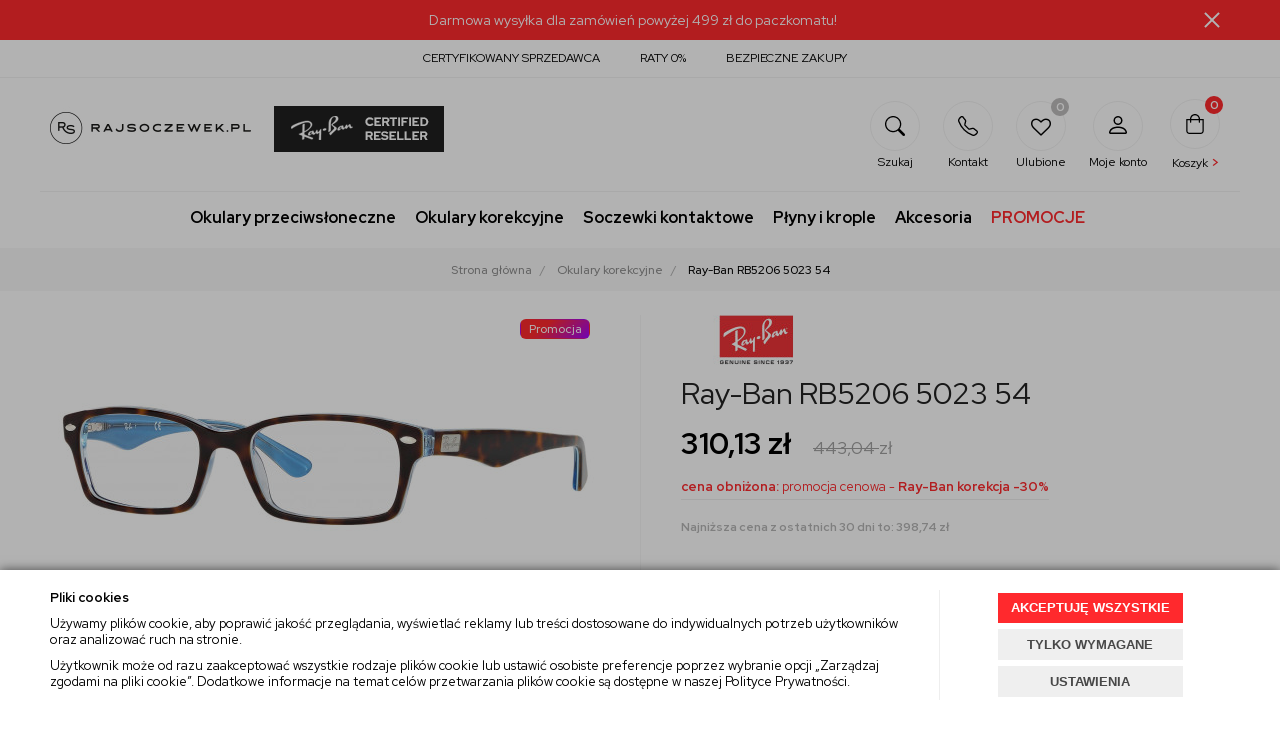

--- FILE ---
content_type: text/html; charset=utf-8
request_url: https://www.rajsoczewek.pl/ray-ban-rb5206-5023-54
body_size: 33934
content:
<!DOCTYPE html>
<html>
<head>
        <script type="text/javascript">
        window.dataLayer = window.dataLayer || [];

        function gtag() {
            dataLayer.push(arguments);
        }

        var gcm_keys = ['analytics_storage', 'ad_storage', 'functionality_storage', 'security_storage', 'personalization_storage', 'ad_user_data', 'ad_personalization'];
        var gcm_default = {};

        gcm_keys.forEach(function (gcm_key, index) {
            gcm_default[gcm_key] = 'denied';
        });

        var gcm_matches = {};
        var gcm_req = {};
                                        gcm_req['base'] = '1';
                                gcm_matches['4'] = 'ad_storage'.split('|');
                gcm_req['4'] = '0';
                                gcm_matches['5'] = 'personalization_storage|ad_personalization'.split('|');
                gcm_req['5'] = '0';
                                gcm_matches['6'] = 'ad_user_data'.split('|');
                gcm_req['6'] = '0';
                                gcm_matches['7'] = 'analytics_storage'.split('|');
                gcm_req['7'] = '0';
                                gcm_matches['8'] = 'functionality_storage'.split('|');
                gcm_req['8'] = '0';
                                gcm_matches['9'] = 'security_storage'.split('|');
                gcm_req['9'] = '0';
        
        if(Object.keys(gcm_matches).length){
            for (const [key, value] of Object.entries(gcm_matches)) {
                if(parseInt(window.localStorage.getItem('cks_id_'+key)) === 1 || parseInt(gcm_req[key]) === 1){
                    value.forEach(function (gcm_key, index) {
                        if(gcm_key) {
                            gcm_default[gcm_key] = 'granted';
                        }
                    });
                }
            }
        }

        gtag('consent', 'default', gcm_default);
    </script>
        

    <!-- Google Tag Manager -->
    <script>(function(w,d,s,l,i){w[l]=w[l]||[];w[l].push({'gtm.start':
                new Date().getTime(),event:'gtm.js'});var f=d.getElementsByTagName(s)[0],
            j=d.createElement(s),dl=l!='dataLayer'?'&l='+l:'';j.async=true;j.src=
            'https://www.googletagmanager.com/gtm.js?id='+i+dl;f.parentNode.insertBefore(j,f);
        })(window,document,'script','dataLayer','GTM-NSFPSP7');</script>
    <!-- End Google Tag Manager -->

<script>
    if (!Array.prototype.forEach) {
        Array.prototype.forEach = function (fun /*, thisp*/) {
            var len = this.length;
            if (typeof fun != "function")
                throw new TypeError();

            var thisp = arguments[1];
            for (var i = 0; i < len; i++) {
                if (i in this)
                    fun.call(thisp, this[i], i, this);
            }
        };
    }

    function ga4TriggerCustomEvent(name, data = []){
        var event;
        if(data.length) {
            event = new CustomEvent(name, {detail: data });
        } else {
            event = new Event(name);
        }
        document.dispatchEvent(event);
    }

    function ga4TriggerRegisterAd(id, name){
        obj_ec = {
            creative_name: name,
            promotion_name: name,
            promotion_id: id
        }
                        dataLayer.push({ ecommerce: null });
        dataLayer.push({
            event: "view_promotion",
            ecommerce: obj_ec
        });
            }

    function ga4TriggerClickAd(id, name){
        obj_ec = {
            creative_name: name,
            promotion_name: name,
            promotion_id: id
        }
                        dataLayer.push({ ecommerce: null });
        dataLayer.push({
            event: "select_promotion",
            ecommerce: obj_ec
        });
            }

    function ga4TriggerRemoveFromBasket(item_id, quantity, index){
        ga4_item = JSON.parse(localStorage.getItem('item_'+item_id));
        ga4_item.quantity = quantity;
        ga4_item.index = index
        obj_ec = { currency: "PLN", value: parseFloat(localStorage.getItem('last_value_'+item_id)), items: [ga4_item] };
                        dataLayer.push({ ecommerce: null });
        dataLayer.push({
            event: "remove_from_cart",
            ecommerce: obj_ec
        });
            }

    
    
    
    
                                                                    if (localStorage.getItem("last_list_name") !== null) {
                ga4_last_list_name = localStorage.getItem('last_list_name');
                ga4_last_list_id = localStorage.getItem('last_list_id');
            } else {
                ga4_last_list_name = '';
                ga4_last_list_id = '';
            }
            if(localStorage.getItem('last_position_6529') !== null) {
                ga4_last_position = parseInt(localStorage.getItem('last_position_6529'));
            } else {
                ga4_last_position = '';
            }
                        localStorage.setItem('last_value_6529',310.13);
            ga4_one = {
                item_id: "6529",
                item_name: "Ray-Ban RB5206 5023 54",
                item_variant: "",
                affiliation: "rajsoczewek.pl",
                currency: "PLN",
                discount: 132.91,
                index: ga4_last_position,
                item_brand: "Ray-Ban",
                item_category: "Okulary korekcyjne",
                item_category2: "",
                item_category3: "",
                item_category4: "",
                item_category5: "",
                item_list_name: ga4_last_list_name,
                item_list_id: ga4_last_list_id,
                price: 310.13,
                quantity: 1
            }
            localStorage.setItem('last_value_6529',310.13);
            localStorage.setItem('item_6529', JSON.stringify(ga4_one));

            obj_ec = { currency: "PLN", value: 310.13, items: [ga4_one] };
                                    dataLayer.push({ ecommerce: null });
            dataLayer.push({
                event: "view_item",
                ecommerce: obj_ec            });
                
    document.addEventListener("ga4_add_to_basket", function(event){
        item_id = event.detail;
        if($('#item_id').length){
            item_id = parseInt($('#item_id').val());
        }
        if($('[name="pack[item_id]"]').length){
            item_id = parseInt($('[name="pack[item_id]"]').val());
        }
        if($('#pack_itemID').length){
            item_id = parseInt($('#pack_itemID').val());
        }
        ga4_item = JSON.parse(localStorage.getItem('item_'+item_id));
        if($('#amount').length){
            ga4_item.quantity = parseInt($('#amount').val());
        }
        if($('[name="pack[amount]"]').length){
            ga4_item.quantity = parseInt($('[name="pack[amount]"]').val());
        }
        if (localStorage.getItem('last_variant_'+item_id) !== null) {
            ga4_item.item_variant = localStorage.getItem('last_variant_'+item_id);
        }
        if(typeof soczewki !== 'undefined' && soczewki === 1){
            if($('input[name="chooseEye"]').length){
                if ($('input[name="chooseEye"]:checked').val() === '1') {
                    obj_ec = {
                        currency: "PLN",
                        value: parseFloat(localStorage.getItem('last_value_' + item_id)),
                        items: [ga4_item]
                    };
                }
                if ($('input[name="chooseEye"]:checked').val() === '2') {
                    ga4_item2 = Object.assign({}, ga4_item);
                    if (localStorage.getItem('last_variant2_'+item_id) !== null) {
                        ga4_item2.item_variant = localStorage.getItem('last_variant2_'+item_id);
                    }
                    obj_ec = {
                        currency: "PLN",
                        value: (parseFloat(localStorage.getItem('last_value_' + item_id))*2),
                        items: [ga4_item, ga4_item2]
                    };
                }
            } else {
                obj_ec = {
                    currency: "PLN",
                    value: parseFloat(localStorage.getItem('last_value_' + item_id)),
                    items: [ga4_item]
                };
            }
        } else {
            obj_ec = {
                currency: "PLN",
                value: parseFloat(localStorage.getItem('last_value_' + item_id)),
                items: [ga4_item]
            };
        }
                        dataLayer.push({ ecommerce: null });
        dataLayer.push({
            event: "add_to_cart",
            ecommerce: obj_ec        });
            });

    document.addEventListener("ga4_add_to_store", function(event){
        item_id = event.detail;
        ga4_item = JSON.parse(localStorage.getItem('item_'+item_id));
        obj_ec = { currency: "PLN", value: parseFloat(localStorage.getItem('last_value_'+item_id)), items: [ga4_item] };
                        dataLayer.push({ ecommerce: null });
        dataLayer.push({
            event: "add_to_wishlist",
            ecommerce: obj_ec
        });
            });

        </script>

    <!-- Google tag (gtag.js) -->
    <script async src="https://www.googletagmanager.com/gtag/js?id=G-YSH7JP0209"></script>
    <script>
    window.dataLayer = window.dataLayer || [];
    function gtag(){dataLayer.push(arguments);}
    gtag('js', new Date());

    gtag('config', 'G-YSH7JP0209');
    </script>

    <!-- Google Tag Manager -->
    <script>(function(w,d,s,l,i){w[l]=w[l]||[];w[l].push({'gtm.start':
    new Date().getTime(),event:'gtm.js'});var f=d.getElementsByTagName(s)[0],
    j=d.createElement(s),dl=l!='dataLayer'?'&l='+l:'';j.async=true;j.src=
    'https://www.googletagmanager.com/gtm.js?id='+i+dl;f[removed].insertBefore(j,f);
    })(window,document,'script','dataLayer','GTM-NP83SC8');</script>
    <!-- End Google Tag Manager -->

    <!-- Google tag (gtag.js) -->
    <script async src="https://www.googletagmanager.com/gtag/js?id=AW-447777491"></script>
    <script>
        window.dataLayer = window.dataLayer || [];
        function gtag(){
            window.dataLayer.push(arguments);
        }
        gtag('js', new Date());
        gtag('config', 'AW-447777491', {'allow_enhanced_conversions': true});

            </script>

    <title>Ray-Ban RB5206 5023 54 - Oprawy korekcyjne Ray-Ban, Oprawy korekcyjne - sklep Rajsoczewek.pl</title>
<meta name="description" content="Polecany produkt: Ray-Ban RB5206 5023 54. Zapraszamy sklepu on-line Rajsoczewek.pl." />
<meta name="keywords" content="Ray-Ban RB5206 5023 54, Ray-Ban RB5206 5023 54 online, Ray-Ban RB5206 5023 54 online, produkt Ray-Ban RB5206 5023 54, Oprawy korekcyjne Ray-Ban, Oprawy korekcyjne, sklep internetowy Ray-Ban RB5206 5023 54, Ray-Ban RB5206 5023 54 zakupy, Ray-Ban RB5206 502" />
<!-- Google Tag Manager --> <script>(function(w,d,s,l,i){w[l]=w[l]||[];w[l].push({'gtm.start': new Date().getTime(),event:'gtm.js'});var f=d.getElementsByTagName(s)[0], j=d.createElement(s),dl=l!='dataLayer'?'&l='+l:'';j.async=true;j.src= 'https://www.googletagmanager.com/gtm.js?id='+i+dl;f.parentNode.insertBefore(j,f); })(window,document,'script','dataLayer','GTM-NSFPSP7');</script> <!-- End Google Tag Manager --><!-- Google tag (gtag.js) --> <script async src="https://www.googletagmanager.com/gtag/js?id=G-9LZPMP89X6"></script> <script>   window.dataLayer = window.dataLayer || [];   function gtag(){dataLayer.push(arguments);}   gtag('js', new Date());    gtag('config', 'G-9LZPMP89X6'); </script><meta name="google-site-verification" content="TaG7CmeEMKY8Ew2roPkXwF5icrxnKxu8m_HYvN5OjCY" />    <meta http-equiv="Content-Type" content="text/html; charset=utf-8" />
    <meta name="viewport" content="width=device-width, initial-scale=1, maximum-scale=1" />

    <base href="https://www.rajsoczewek.pl/static/" />
    <!--[if gt IE 8]>--><link rel="stylesheet" type="text/css" href="css/style.css?ver=5.01_ec687f6" /><!--<![endif]-->
    <!--[if lt IE 9]><link rel="stylesheet" type="text/css" href="css/ie8.css?ver=5.01_ec687f6" /><![endif]-->
    <link rel="shortcut icon" href="https://www.rajsoczewek.pl/images/favicon/favicon.ico" type="image/x-icon" />

    <link href="https://fonts.googleapis.com/css2?family=Red+Hat+Display:wght@400;500;700;900&display=swap" rel="stylesheet">

    <script type="text/javascript">
        if (window.location.hash == "#_=_"){
            window.location.hash = ''; // for older browsers, leaves a # behind
            history.pushState('', document.title, window.location.pathname); // nice and clean
        }
    </script>
    <script type="text/javascript" src="js/fix.js?ver=5.01_ec687f6"></script>

    
<meta property="og:title" content="Ray-Ban RB5206 5023 54 - Oprawy korekcyjne Ray-Ban, Oprawy korekcyjne - sklep Rajsoczewek.pl" />
<meta property="og:description" content="Polecany produkt: Ray-Ban RB5206 5023 54. Zapraszamy sklepu on-line Rajsoczewek.pl." />
<meta property="og:image" content="https://www.rajsoczewek.pl/images/items/6529/5206-5023_big.jpg" />
<meta property="og:url" content="https://www.rajsoczewek.pl/ray-ban-rb5206-5023-54" />
<meta property="og:availability" content="out of stock" />

    
    <!-- config -->
    <script type="text/javascript">
        var baseURL = "/";
        var showErrors = 0; // default: 0
        var goToBasket = 0; // default: 0
        var propsLevel = 0;
        var zoomEnable = 0; //  default: 0
        var replaceImage = 0; // replace whole product gallery when selected a color; default: 0
        var replacePrice = 0; // replace price when changed product count at product card; default: 0
        var zoomSize1 = 364;
        var zoomSize2 = 480;
        var zoomSize3 = 580;
        var soczewki = 0;
    </script>
    <!-- end: config -->
    <script type="text/javascript" src="js/init.js?ver=5.01_ec687f6"></script>
    <script type="text/javascript" src="js/functions.min.js?ver=5.01_ec687f6"></script>
    <script type="text/javascript" src="js/custom.min.js?ver=5.01_ec687f6"></script>
</head>
<body id="start">
        <!-- Google Tag Manager (noscript) -->
    <noscript><iframe src="https://www.googletagmanager.com/ns.html?id=GTM-NSFPSP7" height="0" width="0" style="display:none;visibility:hidden"></iframe></noscript>
    <!-- End Google Tag Manager (noscript) -->
    <!-- Google Tag Manager (noscript) -->
    <noscript><iframe src="https://www.googletagmanager.com/ns.html?id=GTM-NP83SC8"
    height="0" width="0" style="display:none;visibility:hidden"></iframe></noscript>
    <!-- End Google Tag Manager (noscript) -->
        <style type="text/css">
        #cksAcceptAll, #cksRejectAll, #cskSettings { min-width: 185px; }
        #cksAcceptAll, #cksRejectAll { margin-bottom: 6px; }
        .btn-primary2:hover { color: inherit; }

        .bottom-cookie .bg-dark { z-index: 2147483640 !important; }
        .bottom-cookie .bottom-cookie-info { z-index: 2147483641 !important; }
        .modal-backdrop-cookies.fade.in { z-index: 2147483642 !important; }
        .modal.modal-cookie.fade.in { z-index: 2147483643 !important; }
        .edrone-chat-position,
        #smartsupp-widget-container > div,
        #ceneo-widget,
        .fb_iframe_widget { z-index: 2147483600 !important; }

        #cksRejectAll, #cskSettings, #cksRejectAllBox, #cksSaveSettings, #cksAcceptAllBox { border: 0px !important; text-transform: uppercase; line-height: 19px; }
        #cksRejectAll:after, #cskSettings:after, #cksRejectAllBox:after, #cksSaveSettings:after, #cksAcceptAllBox:after { border: 0px !important; }

        .bottom-cookie .btn.btn-secondary:hover { background: #cbcbcb !important; color: #484848 !important; }
        #cksSaveSettings { margin-bottom: 0px; }

        /* 320 480 768 1000 1200 */
        @media only screen and (max-width: 480px) {
            .bottom-cookie .bottom-cookie-info {
                height: auto;
                min-height: 250px;
            }

            .modal-cookie { height: 100%; }
            .modal-cookie .modal-dialog { height: 100%; margin: 0px; }
            .modal-cookie .modal-content { height: 100%; overflow: hidden; }
            .modal-cookie .modal-body { display:block; height: 100%; overflow: hidden; }
            .calc-height-bottom { position: absolute; left: 0px; bottom: 0px; width: 100%; padding: 0px 20px 10px 20px; }
            .calc-height-bottom { background: #fff; }
        }
    </style>
    <script type="text/javascript">var cks_functions = [];</script>
    <div class="modal modal-cookie no-toggle fade" id="cookieModal" data-backdrop="static" data-keyboard="false" tabindex="-1" role="dialog" aria-labelledby="cookieModalLabel" aria-hidden="true">
        <div class="modal-dialog modal-sm-min" role="document">
            <div class="modal-content">
                <div class="modal-body">
                    <div class="calc-height calc-height-top">
                        <p class="modal-primary-text">Używamy plików cookies</p>
                        <p>Używamy plików cookie, aby poprawić jakość przeglądania, wyświetlać reklamy lub treści dostosowane do indywidualnych potrzeb użytkowników oraz analizować ruch na stronie.</p><p>Użytkownik może od razu zaakceptować wszystkie rodzaje plików cookie lub ustawić osobiste preferencje poprzez wybranie opcji „Zarządzaj zgodami na pliki cookie”. Dodatkowe informacje na temat celów przetwarzania plików cookie są dostępne w naszej <a href='https://www.rajsoczewek.pl/polityka-cookies'>Polityce Prywatności</a>.</p>
                        <button id="cksAcceptAllBox" type="button" class="btn btn-primary spacebar-click" tabindex="0">AKCEPTUJĘ WSZYSTKIE</button>
                        <button id="cksRejectAllBox" type="button" class="btn btn-secondary spacebar-click" tabindex="0">TYLKO WYMAGANE</button>
                        <hr class="top">
                                            </div>
                    <div class="scrollable-modal-cookie scroll-cookie">
                                                                                <script type="text/javascript">cks_functions[-1] = [];</script>
                            <div class="container-checkbox no-toggle2" data-selector="container-checkbox" tabindex="0">
                                                                <label>
                                    <div class="container-checkbox-label" aria-hidden="true">Niezbędne pliki cookie (zawsze aktywne)</div>                                    <input class="cks_chbox" cks_id="-1" type="checkbox"
                                           checked="checked" disabled="disabled" req="1"                                                                                    gcm=""
                                                                            aria-label="Niezbędne pliki cookie (zawsze aktywne)">
                                    <span class="checkmark disabled"></span>
                                </label>

                                <div data-selector="checkbox-desc" >
                                    <p><span style="color: rgb(0, 0, 0); font-family: &quot;Open Sans&quot;, sans-serif; font-size: 14px;">Ciasteczka wykorzystywane przez podstawowe funkcje strony bez, których nie jest ona w stanie prawidłowo działać.</span></p>
                                </div>
                            </div>
                                                                                <script type="text/javascript">cks_functions[4] = [];</script>
                            <div class="container-checkbox no-toggle2" data-selector="container-checkbox" tabindex="0">
                                                                <label>
                                    <div class="container-checkbox-label" aria-hidden="true">Reklamowe</div>                                    <input class="cks_chbox" cks_id="4" type="checkbox"
                                           req="0"                                                                                    gcm="ad_storage"
                                                                            aria-label="Reklamowe">
                                    <span class="checkmark "></span>
                                </label>

                                <div data-selector="checkbox-desc" >
                                    <p><span style="color: rgb(0, 0, 0); font-family: Roboto; font-size: 16px;">Ciasteczka wykorzystywane do dopasowania treści reklam do Twoich preferencji. Korzystamy również z konwersji rozszerzonych Google Ads, które przesyłają do systemu reklamowego zaszyfrowane szczegółowe dane klientów.</span></p>
                                </div>
                            </div>
                                                                                <script type="text/javascript">cks_functions[5] = [];</script>
                            <div class="container-checkbox no-toggle2" data-selector="container-checkbox" tabindex="0">
                                                                <label>
                                    <div class="container-checkbox-label" aria-hidden="true">Personalizacja</div>                                    <input class="cks_chbox" cks_id="5" type="checkbox"
                                           req="0"                                                                                    gcm="personalization_storage|ad_personalization"
                                                                            aria-label="Personalizacja">
                                    <span class="checkmark "></span>
                                </label>

                                <div data-selector="checkbox-desc" >
                                    <p><span style="color: rgb(0, 0, 0); font-family: Roboto; font-size: 16px;">Ciasteczka potrzebne do przechowywania danych nt. szczegółowej personalizacji. Pomogą nam dopasować treści do Twoich oczekiwań.</span></p>
                                </div>
                            </div>
                                                                                <script type="text/javascript">cks_functions[6] = [];</script>
                            <div class="container-checkbox no-toggle2" data-selector="container-checkbox" tabindex="0">
                                                                <label>
                                    <div class="container-checkbox-label" aria-hidden="true">Dane użytkownika</div>                                    <input class="cks_chbox" cks_id="6" type="checkbox"
                                           req="0"                                                                                    gcm="ad_user_data"
                                                                            aria-label="Dane użytkownika">
                                    <span class="checkmark "></span>
                                </label>

                                <div data-selector="checkbox-desc" >
                                    <p>Z<span style="color: rgb(0, 0, 0); font-family: Roboto; font-size: 16px;">goda na przesyłanie do systemu reklamowego i analitycznego zaszyfrowanych danych użytkownika.</span></p>
                                </div>
                            </div>
                                                                                <script type="text/javascript">cks_functions[7] = [];</script>
                            <div class="container-checkbox no-toggle2" data-selector="container-checkbox" tabindex="0">
                                                                <label>
                                    <div class="container-checkbox-label" aria-hidden="true">Analityczne</div>                                    <input class="cks_chbox" cks_id="7" type="checkbox"
                                           req="0"                                                                                    gcm="analytics_storage"
                                                                            aria-label="Analityczne">
                                    <span class="checkmark "></span>
                                </label>

                                <div data-selector="checkbox-desc" >
                                    <p><span style="color: rgb(0, 0, 0); font-family: Roboto; font-size: 16px;">Ciasteczka, które pozwalają na przesyłanie i gromadzenie anonimowych danych o zachowaniu użytkowników na stronie. Dzięki temu możemy ulepszać naszą stronę, aby była dla Ciebie łatwiejsza w obsłudze. Używamy Google Analytics, Yandex Metrica, Facebook Pixel oraz Hotjar.</span></p>
                                </div>
                            </div>
                                                                                <script type="text/javascript">cks_functions[8] = [];</script>
                            <div class="container-checkbox no-toggle2" data-selector="container-checkbox" tabindex="0">
                                                                <label>
                                    <div class="container-checkbox-label" aria-hidden="true">Funkcjonalne</div>                                    <input class="cks_chbox" cks_id="8" type="checkbox"
                                           req="0"                                                                                    gcm="functionality_storage"
                                                                            aria-label="Funkcjonalne">
                                    <span class="checkmark "></span>
                                </label>

                                <div data-selector="checkbox-desc" >
                                    <p><span style="color: rgb(0, 0, 0); font-family: Roboto; font-size: 16px;">Ciasteczka, które przechowują informacje o Twoich wybranych ustawieniach, np. języku.</span></p>
                                </div>
                            </div>
                                                                                <script type="text/javascript">cks_functions[9] = [];</script>
                            <div class="container-checkbox no-toggle2" data-selector="container-checkbox" tabindex="0">
                                                                <label>
                                    <div class="container-checkbox-label" aria-hidden="true">Bezpieczeństwo</div>                                    <input class="cks_chbox" cks_id="9" type="checkbox"
                                           req="0"                                                                                    gcm="security_storage"
                                                                            aria-label="Bezpieczeństwo">
                                    <span class="checkmark "></span>
                                </label>

                                <div data-selector="checkbox-desc" >
                                    <p><span style="color: rgb(0, 0, 0); font-family: Roboto; font-size: 16px;">Ciasteczka zawierające dane odnośnie zabezpieczeń, które są częścią ochrony użytkowników. Wykorzystujemy je w celu zwiększenia Twojego bezpieczeństwa.</span></p>
                                </div>
                            </div>
                                            </div>
                    <div class="calc-height calc-height-bottom">
                        <hr class="bottom">
                        <button id="cksSaveSettings" type="button" class="btn btn-secondary">zapisz ustawienia</button>
                    </div>
                </div>
            </div>
        </div>
    </div>

    <div id="cookieModalBottom" class="bottom-cookie" style="display: none;">
        <div class="bg-dark"></div>
        <div class="bottom-cookie-info">
            <div class="container">
                <div class="row">
                    <div class="col-md-9 col-left">
                        <p class="bottom-cookie-title">Pliki cookies</p>
                        <p>Używamy plików cookie, aby poprawić jakość przeglądania, wyświetlać reklamy lub treści dostosowane do indywidualnych potrzeb użytkowników oraz analizować ruch na stronie.</p><p>Użytkownik może od razu zaakceptować wszystkie rodzaje plików cookie lub ustawić osobiste preferencje poprzez wybranie opcji „Zarządzaj zgodami na pliki cookie”. Dodatkowe informacje na temat celów przetwarzania plików cookie są dostępne w naszej <a href='https://www.rajsoczewek.pl/polityka-cookies'>Polityce Prywatności</a>.</p>                    </div>
                    <div class="col-md-3 center-col buttons-w">
                        <button id="cksAcceptAll" type="button" class="btn btn-primary spacebar-click" tabindex="0">AKCEPTUJĘ WSZYSTKIE</button>
                        <button id="cksRejectAll" type="button" class="btn btn-secondary spacebar-click" tabindex="0">TYLKO WYMAGANE</button>
                        <button id="cskSettings" data-toggle="modal" data-target="#cookieModal" type="button" class="btn btn-secondary spacebar-click" tabindex="0">USTAWIENIA</button>
                                            </div>
                </div>
            </div>
        </div>
    </div>

    <script type="text/javascript">
                function fire_cks_facebook_pixel() { }
        if(window.localStorage.hasOwnProperty('fire_cks_facebook_pixel')){
            window.localStorage.setItem('fire_cks_facebook_pixel', 0);
        }
                function fire_cks_google_analitycs() { }
        if(window.localStorage.hasOwnProperty('fire_cks_google_analitycs')){
            window.localStorage.setItem('fire_cks_google_analitycs', 0);
        }
                function fire_cks_google_analitycs_top() { }
        if(window.localStorage.hasOwnProperty('fire_cks_google_analitycs_top')){
            window.localStorage.setItem('fire_cks_google_analitycs_top', 0);
        }
                function fire_cks_google_remarketing() { }
        if(window.localStorage.hasOwnProperty('fire_cks_google_remarketing')){
            window.localStorage.setItem('fire_cks_google_remarketing', 0);
        }
                function fire_cks_salesmanago() { }
        if(window.localStorage.hasOwnProperty('fire_cks_salesmanago')){
            window.localStorage.setItem('fire_cks_salesmanago', 0);
        }
                function fire_cks_trustisto() { }
        if(window.localStorage.hasOwnProperty('fire_cks_trustisto')){
            window.localStorage.setItem('fire_cks_trustisto', 0);
        }
                function fire_cks_webepartners() { }
        if(window.localStorage.hasOwnProperty('fire_cks_webepartners')){
            window.localStorage.setItem('fire_cks_webepartners', 0);
        }
                function fire_cks_own_codes() { }
        if(window.localStorage.hasOwnProperty('fire_cks_own_codes')){
            window.localStorage.setItem('fire_cks_own_codes', 0);
        }
        
        var cks_functions = [];
        var cks_count_checked = [];

                
        $(document).ready(function(){
                        if(typeof cks_functions[4] === 'undefined'){
            cks_functions[4] = [];
        }
        cks_functions[4].push('fire_cks_facebook_pixel');
                                if(typeof cks_functions[7] === 'undefined'){
            cks_functions[7] = [];
        }
        cks_functions[7].push('fire_cks_google_analitycs');
                                if(typeof cks_functions[7] === 'undefined'){
            cks_functions[7] = [];
        }
        cks_functions[7].push('fire_cks_google_analitycs_top');
                                if(typeof cks_functions[5] === 'undefined'){
            cks_functions[5] = [];
        }
        cks_functions[5].push('fire_cks_google_remarketing');
                                if(typeof cks_functions[4] === 'undefined'){
            cks_functions[4] = [];
        }
        cks_functions[4].push('fire_cks_salesmanago');
                                if(typeof cks_functions[4] === 'undefined'){
            cks_functions[4] = [];
        }
        cks_functions[4].push('fire_cks_trustisto');
                                if(typeof cks_functions[4] === 'undefined'){
            cks_functions[4] = [];
        }
        cks_functions[4].push('fire_cks_webepartners');
                                if(typeof cks_functions[7] === 'undefined'){
            cks_functions[7] = [];
        }
        cks_functions[7].push('fire_cks_own_codes');
                
        window.localStorage.setItem('cks_id_base', 1);
        $('[data-selector="checkbox-desc"] p').addClass('checkbox-desc');

        var csk_is_saved = window.localStorage.getItem('cks_is_saved');
        if(csk_is_saved === null || csk_is_saved === 0){
            $('#cookieModalBottom').show();
        }

        $('#cksAcceptAll').click(function(){
            window.localStorage.setItem('cks_is_saved', 1);

            $('.cks_chbox').each(function() {
                var cks_id = $(this).attr('cks_id');
                if (parseInt(cks_id) > 0) {
                    $(this).attr('checked', true);
                    window.localStorage.setItem('cks_id_' + $(this).attr('cks_id'), 1);

                                        if($(this).attr('gcm')) {
                        var cbox = $(this);
                        var gcm_value = $(this).attr('gcm');
                        var gcm = gcm_value.split('|');
                        if(gcm.length){
                            $(gcm).each(function(e, v){
                                if(cbox.is(':checked')){
                                                                        window.localStorage.setItem(v, 1);
                                                                                                            gcm_default[v] = 'granted';
                                                                    }
                            });
                        }
                    }
                    
                    $(cks_functions[cks_id]).each(function(e,v){
                        console.log(v);
                        window[v]();
                    });
                }
            });
                        gtag('consent', 'update', gcm_default);
            
            $('#cookieModal').modal('hide');
            $('#cookieModalBottom').hide();
        });
        $('#cksRejectAll').click(function(){
            window.localStorage.setItem('cks_is_saved', 1);

            var cks_count_checked_lcl = [];
            $('.cks_chbox').each(function() {
                var cks_id = $(this).attr('cks_id');
                var cks_req = $(this).attr('req');
                if (parseInt(cks_id) > 0) {
                    if (parseInt(cks_req) === 1) {
                        $(this).attr('checked', true);
                        window.localStorage.setItem('cks_id_' + $(this).attr('cks_id'), 1);

                        $(cks_functions[cks_id]).each(function(e,v){
                            console.log(v);
                            window[v]();
                        });
                        cks_count_checked_lcl.push(cks_id);
                    } else {
                        $(this).attr('checked', false);
                        window.localStorage.setItem('cks_id_' + $(this).attr('cks_id'), 0);
                    }

                                        if($(this).attr('gcm')) {
                        var cbox = $(this);
                        var gcm_value = $(this).attr('gcm');
                        var gcm = gcm_value.split('|');
                        if(gcm.length){
                            $(gcm).each(function(e, v){
                                if(parseInt(cks_req) === 1){
                                                                        window.localStorage.setItem(v, 1);
                                                                                                            gcm_default[v] = 'granted';
                                                                    } else {
                                                                        window.localStorage.setItem(v, 0);
                                                                                                            gcm_default[v] = 'denied';
                                                                    }
                            });
                        }
                    }
                                    }
            });
                        gtag('consent', 'update', gcm_default);
            
            if(CryptoJS.MD5($.toJSON(cks_count_checked)).toString() != CryptoJS.MD5($.toJSON(cks_count_checked_lcl)).toString() && parseInt(cks_count_checked_lcl.length) < parseInt(cks_count_checked.length)){
                wait();
                window.location.reload();
            }
            cks_count_checked = cks_count_checked_lcl;

            $('#cookieModal').modal('hide');
            $('#cookieModalBottom').hide();
        });
        $('#cksAcceptAllBox').click(function(){
            $('#cksAcceptAll').click();
        });
        $('#cksRejectAllBox').click(function(){
            $('#cksRejectAll').click();
        });
        $('#cksSaveSettings').click(function(){
            window.localStorage.setItem('cks_is_saved', 1);

                        gtag('consent', 'update', gcm_default);
            
            var cks_count_checked_lcl = [];
            $('.cks_chbox').each(function(){
                var cks_id = $(this).attr('cks_id');
                if(parseInt(cks_id)>0){
                    if(parseInt(window.localStorage.getItem('cks_id_'+cks_id)) === 1){
                        $(cks_functions[cks_id]).each(function(e,v){
                            console.log(v);
                            window[v]();
                        });
                        cks_count_checked_lcl.push(cks_id);
                    }
                }
            });

            if(CryptoJS.MD5($.toJSON(cks_count_checked)).toString() != CryptoJS.MD5($.toJSON(cks_count_checked_lcl)).toString() && parseInt(cks_count_checked_lcl.length) < parseInt(cks_count_checked.length)){
                wait();
                window.location.reload();
            }
            cks_count_checked = cks_count_checked_lcl;

            $('#cookieModal').modal('hide');
            $('#cookieModalBottom').hide();
        });
        $('.cks_show_modal').click(function(){
            $('#cookieModal').modal('show');
        });

        $('.open_cookie_modal').click(function(){
            $('#cookieModal').modal('show');
        });
        $('.open_cookie_bottom').click(function(){
            $('#cookieModalBottom').show();
        });

        $('.cks_chbox').click(function(){
            if($(this).is(':checked')){
                window.localStorage.setItem('cks_id_'+$(this).attr('cks_id'), 1);
            } else {
                window.localStorage.setItem('cks_id_'+$(this).attr('cks_id'), 0);
            }

                        if($(this).attr('gcm')) {
                var cbox = $(this);
                var gcm_value = $(this).attr('gcm');
                var gcm = gcm_value.split('|');
                if(gcm.length){
                    $(gcm).each(function(e, v){
                        if(cbox.is(':checked')){
                                                        window.localStorage.setItem(v, 1);
                                                                                    gcm_default[v] = 'granted';
                                                    } else {
                                                        window.localStorage.setItem(v, 0);
                                                                                    gcm_default[v] = 'denied';
                                                    }
                    });
                }
            }
                    });

        $('.cks_chbox').each(function(){
            var cks_id = $(this).attr('cks_id');

            if (parseInt(cks_id) > 0) {
                if ($(this).is(':checked') && $(this).is(':disabled')) {
                    window.localStorage.setItem('cks_id_' + cks_id, 1);
                }

                if (parseInt(window.localStorage.getItem('cks_id_' + cks_id)) === 1) {
                    $(this).attr('checked', true);
                    cks_count_checked.push(cks_id);

                                        if($(this).attr('gcm')) {
                        var cbox = $(this);
                        var gcm_value = $(this).attr('gcm');
                        var gcm = gcm_value.split('|');
                        if(gcm.length){
                            $(gcm).each(function(e, v){
                                if(cbox.is(':checked')){
                                                                        window.localStorage.setItem(v, 1);
                                                                    } else {
                                                                        window.localStorage.setItem(v, 0);
                                                                    }
                            });
                        }
                    }
                                    }
            }
        });

        function openCookieDescriptionLine(thisElement) {
            console.log(thisElement);
            $(thisElement).parent('.container-checkbox').find('.icons-open').toggleClass('open');
            $(thisElement).closest('[data-selector="container-checkbox"]').find('[data-selector="checkbox-desc"]').slideToggle(200);
        }

        function openCookieDescriptionIcon(thisElement) {
            $(thisElement).toggleClass('open');
            $(thisElement).closest('[data-selector="container-checkbox"]').find('[data-selector="checkbox-desc"]').slideToggle(200);
        }

        function modalCookie() {
            var containerCheckbox = $('[data-selector="container-checkbox"]');
            var checkboxDesc = $('[data-selector="checkbox-desc"]');
            var iconsOpenContent = '<div class="icons-open spacebar-toggle-click" data-selector="container-checkbox-icon"><svg width="15" height="15" role="img" xmlns="http://www.w3.org/2000/svg" viewBox="0 0 256 512"><path fill="currentColor" d="M17.525 36.465l-7.071 7.07c-4.686 4.686-4.686 12.284 0 16.971L205.947 256 10.454 451.494c-4.686 4.686-4.686 12.284 0 16.971l7.071 7.07c4.686 4.686 12.284 4.686 16.97 0l211.051-211.05c4.686-4.686 4.686-12.284 0-16.971L34.495 36.465c-4.686-4.687-12.284-4.687-16.97 0z"></path></svg></div>'

            containerCheckbox.each((index, element) => {
                if ($(element).find(checkboxDesc).length > 0) {
                    $(element).append(iconsOpenContent);
                }
            });

            $('[data-selector="container-checkbox-label"]').on('click', function () {
                openCookieDescriptionLine(this);
            })

            $('[data-selector="container-checkbox-icon"]').on('click', function () {
                openCookieDescriptionIcon(this);
            });
        }

        modalCookie();

        new SimpleBarCookie(document.querySelector('.scroll-cookie'), {
            autoHide: false,
            forceVisible: true
        });
        })

        $(document).ready(function(){
            let max_width1 = 0;
            $('.buttons-w button').each(function(){
                if($(this).outerWidth() > max_width1){
                    max_width1 = $(this).outerWidth();
                }
            });
            $('.buttons-w button').css('width', max_width1);
        });

        $('#cookieModal').on("show.bs.modal", function() {
            setTimeout(function(){
                $('.modal-backdrop:last').addClass('modal-backdrop-cookies');
                if(isMobile()){
                    $('.modal-cookie .scrollable-modal-cookie').css('maxHeight','inherit');
                }
            }, 10);
        });
        $('#cookieModal').on("shown.bs.modal", function() {
            if(isMobile()){
                setTimeout(function(){
                    let base_height = $('.modal-body').height();
                    console.log(base_height);
                    let new_height = 0;
                    $('.calc-height').each(function(){
                        new_height += $(this).outerHeight();
                    });

                    $('.modal-cookie .scrollable-modal-cookie').css('height', (base_height-new_height)+'px');
                }, 10);
            }
            $('.simplebar-cookie-content-wrapper').attr('tabindex', '-1');
        });
    </script>
<div class="top_stripe">
    <div class="container">
 Darmowa wysyłka dla zamówień powyżej 499 zł do paczkomatu!<a href="/okulary-przeciwsloneczne/oakley"></a>
        <span class="ts_close">X</span>
    </div>
</div>



<script type="text/javascript">
$('.top_stripe').hide();
$(document).ready(function() {
    if ($('.top_stripe').length > 0) {
        if ($.cookie('31d29946b143407e72da7c1bd46ae996') != undefined) {
            // do nothing
        } else {
            $('.top_stripe').show();
        }
        $('.ts_close2').click(function() {
            $.cookie('31d29946b143407e72da7c1bd46ae996', 'true', {expires: 1825});
            $('.top_stripe').hide();
        });
    }
});
</script>

<header>
    <div class="head-strip1 hidden-xs">
        <div class="container container_wider">
            <div class="row">
                <div class="col-md-12">
                    <ul>
                        <li>Certyfikowany sprzedawca</li>                   
<li>Raty 0%</li>
<li>Bezpieczne zakupy</li>                    </ul>
                </div>
            </div>
        </div>
    </div>

    <div class="head-strip2">
        <div class="container container_wider">
            <div class="row head-top">
                <div class="col-xxl-7 col-lg-5 col-md-5 col-sm-4">
                    <div class="logo">
                        <a href="/" title=""><img src="img/custom/logo.png" alt="" class="img-responsive" /></a>
                    </div>
                    <div class="certificate">
                        <img src="img/custom/ray_ban_cerf.png" alt="">
                    </div>
                    <div class="text">
                    	Certyfikowany sprzedawca<span>Szybka wysyłka</span> <span>Bezpieczne zakupy</span>                        
                    </div>
                </div>
                <div class="col-xxl-2 col-lg-3 col-md-2 col-sm-5 search-group">
                    <div class="top-search top-search-toggle">
                        <div class="search-input-wrapper" data-selector="search">
                            <form id="SEARCH_FORM" class="" action="/szukaj?pp=1&amp;rpp=" method="get" onsubmit="wait('Trwa wyszukiwanie...');">
                                <input type="hidden" name="szukaj" value="tak" id="szukaj">                                <input id="fraza" name="fraza" type="text" name="search" placeholder="Wyszukaj"/>
                                <a class="pointer" onclick="$('#SEARCH_FORM').submit();" title=""><i class="glyphicon glyphicon-search"></i></a>
                            </form>
                        </div>
                        <svg width="25" height="25" xmlns="http://www.w3.org/2000/svg" viewBox="0 0 320 512" class="search-input-wrapper-close-icon" data-selector="search-mobile-icon">
                            <path d="M315.3 411.3c-6.253 6.253-16.37 6.253-22.63 0L160 278.6l-132.7 132.7c-6.253 6.253-16.37 6.253-22.63 0c-6.253-6.253-6.253-16.37 0-22.63L137.4 256L4.69 123.3c-6.253-6.253-6.253-16.37 0-22.63c6.253-6.253 16.37-6.253 22.63 0L160 233.4l132.7-132.7c6.253-6.253 16.37-6.253 22.63 0c6.253 6.253 6.253 16.37 0 22.63L182.6 256l132.7 132.7C321.6 394.9 321.6 405.1 315.3 411.3z"></path>
                        </svg>
                    </div>
                </div>
                <div class="col-xxl-3 col-lg-4 col-md-5 col-sm-3 col-xs-5 hidden-xs text-right info-box-header-group">

                    <div class="info-box-header hidden-sm" data-selector="search-button">
                        <div class="search">
                            <svg xmlns="http://www.w3.org/2000/svg" width="16" height="16" fill="currentColor" class="bi bi-search" viewBox="0 0 16 16">
                                <path d="M11.742 10.344a6.5 6.5 0 1 0-1.397 1.398h-.001c.03.04.062.078.098.115l3.85 3.85a1 1 0 0 0 1.415-1.414l-3.85-3.85a1.007 1.007 0 0 0-.115-.1zM12 6.5a5.5 5.5 0 1 1-11 0 5.5 5.5 0 0 1 11 0z"/>
                            </svg>
                        </div>
                        <p class="desc">Szukaj</p>
                    </div>

                    <a class="nul" href="/kontakt">
                    <div class="info-box-header mb-0 mb-md-2">
                        <div class="contact">
                            <svg xmlns="http://www.w3.org/2000/svg" width="16" height="16" fill="currentColor" class="bi bi-telephone" viewBox="0 0 16 16">
                                <path d="M3.654 1.328a.678.678 0 0 0-1.015-.063L1.605 2.3c-.483.484-.661 1.169-.45 1.77a17.568 17.568 0 0 0 4.168 6.608 17.569 17.569 0 0 0 6.608 4.168c.601.211 1.286.033 1.77-.45l1.034-1.034a.678.678 0 0 0-.063-1.015l-2.307-1.794a.678.678 0 0 0-.58-.122l-2.19.547a1.745 1.745 0 0 1-1.657-.459L5.482 8.062a1.745 1.745 0 0 1-.46-1.657l.548-2.19a.678.678 0 0 0-.122-.58L3.654 1.328zM1.884.511a1.745 1.745 0 0 1 2.612.163L6.29 2.98c.329.423.445.974.315 1.494l-.547 2.19a.678.678 0 0 0 .178.643l2.457 2.457a.678.678 0 0 0 .644.178l2.189-.547a1.745 1.745 0 0 1 1.494.315l2.306 1.794c.829.645.905 1.87.163 2.611l-1.034 1.034c-.74.74-1.846 1.065-2.877.702a18.634 18.634 0 0 1-7.01-4.42 18.634 18.634 0 0 1-4.42-7.009c-.362-1.03-.037-2.137.703-2.877L1.885.511z"/>
                            </svg>
                        </div>
                        <p class="desc">Kontakt</p>
                    </div>
                    </a>

                    <a class="nul" href="/lista-zyczen">
                    <div class="info-box-header mb-0 mb-md-2">
                        <div class="favorites">
                            <span id="totalStoreTop" class="count zero">0</span>
                            <i class="fa fa-heart-o" aria-hidden="true"></i>
                        </div>
                        <p class="desc">Ulubione</p>
                    </div>
                    </a>

                    <a class="nul" href="/twoje-konto">
                    <div class="info-box-header">
                        <div class="my-account bi-person">
                            <svg xmlns="http://www.w3.org/2000/svg" width="22" height="22" fill="currentColor" class="bi bi-person" viewBox="0 0 16 16">
                                <path d="M8 8a3 3 0 1 0 0-6 3 3 0 0 0 0 6zm2-3a2 2 0 1 1-4 0 2 2 0 0 1 4 0zm4 8c0 1-1 1-1 1H3s-1 0-1-1 1-4 6-4 6 3 6 4zm-1-.004c-.001-.246-.154-.986-.832-1.664C11.516 10.68 10.289 10 8 10c-2.29 0-3.516.68-4.168 1.332-.678.678-.83 1.418-.832 1.664h10z"/>
                            </svg>
                        </div>
                        <p class="desc">Moje konto</p>
                    </div>
                    </a>

                    <a class="nul" href="/koszyk">
                    <div id="MB_slideDownAuto" class="info-box-header cart_rel">
                        <div class="custom-top-basket">
                                                        <span id="totalItemTop" class="count"></span>
                            <script type="text/javascript">
            $(document).ready(function(){
                if($.cookie('logged_in') || $.cookie('user_add_to_basket')){
                    $.getJSON('/basket-get-top.code?mode=0', function(data) {
                        $("#totalItemTop, #totalItemTop2, #totalItemTop3").html(data.total_item);
                        if(parseInt(data.total_item) > 0){
                            $("#totalItemTop, #totalItemTop2, #totalItemTop3").addClass("active");
                        }
                        $("#totalPriceTop").html(data.total_price);
                    });
                } else {
                    $("#totalItemTop, #totalItemTop2, #totalItemTop3").html('0');
                    $("#totalItemTop, #totalItemTop2, #totalItemTop3").removeClass("active");
                    $("#totalPriceTop").html('0,00&nbsp;<span>zł</span>');
                }                
            });
            </script>                                                        <svg aria-hidden="true" focusable="false" data-prefix="fal" data-icon="shopping-bag" role="img" xmlns="http://www.w3.org/2000/svg" viewBox="0 0 448 512" class="svg-inline--fa fa-shopping-bag fa-w-14 fa-2x"><path fill="currentColor" d="M352 128C352 57.421 294.579 0 224 0 153.42 0 96 57.421 96 128H0v304c0 44.183 35.817 80 80 80h288c44.183 0 80-35.817 80-80V128h-96zM224 32c52.935 0 96 43.065 96 96H128c0-52.935 43.065-96 96-96zm192 400c0 26.467-21.533 48-48 48H80c-26.467 0-48-21.533-48-48V160h64v48c0 8.837 7.164 16 16 16s16-7.163 16-16v-48h192v48c0 8.837 7.163 16 16 16s16-7.163 16-16v-48h64v272z" class=""></path></svg></div>
                        <p class="desc">Koszyk <span class="arrow">></span></p>
                    </div>
                    </a>

                </div>
            </div>
        </div>
    </div>

    <div class="menu-top" data-menu="menu-top">
    <nav class="menu-top__navbar" role="navigation">
        <div class="container">
            <div class="menu-top__menu-mobile">
                <div class="menu-top__menu-mobile--navbar-toggle" data-menu="menu-top-toggle">
                    <i class="fa fa-bars"></i>
                </div>
                <a href="/">
                    <img src="img/custom/logo.png" class="img-responsive menu-top__menu-mobile--img-logo" alt="">
                </a>
                <div class="menu-top__menu-mobile--icons-menu">
                        <span href="#" title="" class="menu-top__menu-mobile--icon-menu" data-selector="search-mobile-icon">
                            <i class="glyphicon glyphicon-search mobile-icon mobile-icon-search"></i>
                        </span>
                    <a href="/twoje-konto" title="" class="menu-top__menu-mobile--icon-menu">
                        <i class="fa fa-user"></i>
                    </a>
                    <!--<a href="#" title="" class="">
                        <svg width="26" height="26" xmlns="http://www.w3.org/2000/svg" viewBox="0 0 640 512" class="mobile-icon mobile-icon-heart">
                            <path d="M462.3 62.7c-54.5-46.4-136-38.7-186.6 13.5L256 96.6l-19.7-20.3C195.5 34.1 113.2 8.7 49.7 62.7c-62.8 53.6-66.1 149.8-9.9 207.8l193.5 199.8c6.2 6.4 14.4 9.7 22.6 9.7 8.2 0 16.4-3.2 22.6-9.7L472 270.5c56.4-58 53.1-154.2-9.7-207.8zm-13.1 185.6L256.4 448.1 62.8 248.3c-38.4-39.6-46.4-115.1 7.7-161.2 54.8-46.8 119.2-12.9 142.8 11.5l42.7 44.1 42.7-44.1c23.2-24 88.2-58 142.8-11.5 54 46 46.1 121.5 7.7 161.2z"></path>
                        </svg>
                        <span class="count">8</span>
                    </a>-->
                    <a href="/lista-zyczen" title="" class="menu-top__menu-mobile--icon-menu">
                        <i class="fa fa-heart"></i>
                        <span id="totalStoreTop2" class="count">0</span>
                    </a>
                    <a href="/koszyk" title="" class="menu-top__menu-mobile--icon-menu">
                        <i class="fa fa-shopping-cart"></i>
                                                <span id="totalItemTop2" class="count"></span>
                                            </a>
                </div>
            </div>

            <div class="menu-top__wrapper" data-menu="menu-top-wrapper">
                <ul class="menu-top__navbar-nav">
                    <div class="menu-top__nav-title">
                        Menu
                        <div class="menu-top__close" data-menu="button-close-menu"></div>
                    </div>
                                        <li class="menu-list" data-menu="menu-list">
                        <a href="/przeciwsloneczne" title="" data-menu="button-menu-list">Okulary przeciwsłoneczne<i class="fa fa-chevron-right visible-xs pull-right"></i></a>
                        <div class="menu-top__submenu menu-top__submenu--v1">
                            <div class="go_to_parent visible-xs" data-menu="go_to_parent_js_1">
                                <i class="fa fa-angle-left"></i>
                                <span>Okulary przeciwsłoneczne</span>
                                <div class="menu-top__close" data-menu="button-close-menu"></div>
                            </div>

                            <div class="menu-top__submenu_cols">
                                <div class="menu-top__nav-btn-container">
                                    <a href="/przeciwsloneczne" onclick="top.location.href='/przeciwsloneczne';"><div class="btn">Pokaż wszystkie produkty</div></a>
                                </div>
                                <div class="menu-top__menu-box w40pr">
                                    <div class="title"><a href="/przeciwsloneczne" data-menu="button-menu-list">Kategoria<i class="fa fa-chevron-right visible-xs pull-right"></i></a></div>
                                    <ul>
                                        <div class="go_to_parent visible-xs" data-menu="go_to_parent_js_2">
                                            <i class="fa fa-angle-left"></i>
                                            Kategoria
                                            <div class="menu-top__close" data-menu="button-close-menu"></div>
                                        </div>
                                        <li><a href="/okulary-przeciwsloneczne/okulary-przeciwsloneczne-damskie" title="">Okulary przeciwsłoneczne damskie</a></li>  
                                        <li><a href="/okulary-przeciwsloneczne/okulary-przeciwsloneczne-meskie" title="">Okulary przeciwsłoneczne męskie</a></li>  
                                        <li><a href="/okulary-przeciwsloneczne/okulary-przeciwsloneczne-dla-dzieci" title="">Okulary przeciwsłoneczne dla dzieci</a></li>  
                                        <li><a href="/okulary-przeciwsloneczne/okulary-przeciwsloneczne-z-polaryzacja" title="">Okulary przeciwsłoneczne z polaryzacją</a></li>                                     
                                    </ul>
                                </div>
                                <div class="menu-top__menu-box w20pr">
                                    <div class="title"><a href="#" class="">Kształt<i class="fa fa-chevron-right visible-xs pull-right"></i></a></div>
                                    <ul>
                                        <div class="go_to_parent visible-xs" data-menu="go_to_parent_js_2">
                                            <i class="fa fa-angle-left"></i>
                                            Kształt
                                            <div class="menu-top__close" data-menu="button-close-menu"></div>
                                        </div>
                                        <li><a href="/okulary-przeciwsloneczne/pilotki" title=""><img src="img/custom/ksztalty/1.jpg" alt=""> Pilotki </a></li>
                                        <li><a href="/okulary-przeciwsloneczne/wayfarer" title=""><img src="img/custom/ksztalty/2.jpg" alt=""> Wayfarer </a></li>
                                        <li><a href="/okulary-przeciwsloneczne/kocie" title=""><img src="img/custom/ksztalty/3.jpg" alt=""> Kocie </a></li>
                                        <li><a href="/okulary-przeciwsloneczne/prostokatne" title=""><img src="img/custom/ksztalty/4.jpg" alt=""> Prostokątne </a></li>
                                        <li><a href="/okulary-przeciwsloneczne/kwadratowe" title=""><img src="img/custom/ksztalty/7.jpg" alt=""> Kwadratowe </a></li>
                                        <li><a href="/okulary-przeciwsloneczne/okragle" title=""><img src="img/custom/ksztalty/6.jpg" alt=""> Okrągłe </a></li>
                                    </ul>
                                </div>
                                <div class="menu-top__menu-box w15pr">
                                    <div class="title"><a href="#" class="">Materiał<i class="fa fa-chevron-right visible-xs pull-right"></i></a></div>
                                    <ul>
                                        <div class="go_to_parent visible-xs" data-menu="go_to_parent_js_2">
                                            <i class="fa fa-angle-left"></i>
                                            Materiał
                                            <div class="menu-top__close" data-menu="button-close-menu"></div>
                                        </div>
                                        <li><a href="/okulary-przeciwsloneczne/tworzywo-sztuczne" title="">Tworzywo</a></li>
                                        <li><a href="/okulary-przeciwsloneczne/metalowe" title="">Metal</a></li>
                                        <li><a href="/okulary-przeciwsloneczne/carbon" title="">Carbon</a></li>
                                    </ul>
                                </div>
                                <div class="menu-top__menu-box">
                                    <div class="title"><a href="#" class="">Najpopularniejsze ray-ban<i class="fa fa-chevron-right visible-xs pull-right"></i></a></div>
                                    <ul>
                                        <div class="go_to_parent visible-xs" data-menu="go_to_parent_js_2">
                                            <i class="fa fa-angle-left"></i>
                                            Najpopularniejsze ray-ban
                                            <div class="menu-top__close" data-menu="button-close-menu"></div>
                                        </div>
                                        <li><a href="/ray-ban-aviator" title="">AVIATOR</a></li>
                                        <li><a href="/ray-ban-justin" title="">JUSTIN</a></li>
                                        <li><a href="/ray-ban-carbon" title="">CARBON</a></li>
                                        <li><a href="/ray-ban-new-wayfarer" title="">NEW WAYFARER</a></li>
                                        <li><a href="/ray-ban-wayfarer" title="">WAYFARER</a></li>
                                        <li><a href="/ray-ban-andy" title="">ANDY</a></li>
                                        <li><a href="/ray-ban-clubmaster" title="">CLUBMASTER</a></li>
                                        <li><a href="/ray-ban-erika" title="">ERIKA</a></li>
                                        <li><a href="/ray-ban-cockpit" title="">COCKPIT</a></li>
                                        <li><a href="/ray-ban-everglasses" title="">EVERGLASSES</a></li>
                                    </ul>
                                </div>
                            </div>

                                                        <div class="buttons hidden-sm">
                                <span class="btn_lab">Producenci</span>
                                <a href="/okulary-przeciwsloneczne/ray-ban" title=""><img src="img/custom/menu_manu/rb2.png" alt=""></a>
                                <a href="/okulary-przeciwsloneczne/oakley" title=""><img src="img/custom/menu_manu/oakley2.png" alt=""></a>
                                <a href="/okulary-przeciwsloneczne/solano" title=""><img src="/pliki/statute/Producenci/35_psmall2.png" alt=""></a>
                                <a href="/okulary-przeciwsloneczne-polarzone" title=""><img src="/pliki/produkty/polar-zone2.png" alt=""></a>
                            </div>
                        </div>
                    </li>
                    <li class="menu-list" data-menu="menu-list">
                        <a href="/okulary-korekcyjne" title="" data-menu="button-menu-list">Okulary korekcyjne<i class="fa fa-chevron-right visible-xs pull-right"></i></a>
                        <div class="menu-top__submenu menu-top__submenu--v1">
                            <div class="go_to_parent visible-xs" data-menu="go_to_parent_js_1">
                                <i class="fa fa-angle-left"></i>
                                <span>Okulary korekcyjne</span>
                                <div class="menu-top__close" data-menu="button-close-menu"></div>
                            </div>

                            <div class="menu-top__submenu_cols">
                                <div class="menu-top__nav-btn-container">
                                    <a href="/okulary-korekcyjne" onclick="top.location.href='/okulary-korekcyjne';"><div class="btn">Pokaż wszystkie produkty</div></a>
                                </div>
                                <div class="menu-top__menu-box w30pr">
                                    <div class="title"><a href="/okulary-korekcyjne" data-menu="button-menu-list">Kategoria<i class="fa fa-chevron-right visible-xs pull-right"></i></a></div>
                                    <ul>
                                        <div class="go_to_parent visible-xs" data-menu="go_to_parent_js_2">
                                            <i class="fa fa-angle-left"></i>
                                            Kategoria
                                            <div class="menu-top__close" data-menu="button-close-menu"></div>
                                        </div>                                        
                                        <li><a href="/okulary-korekcyjne/okulary-korekcyjne-damskie" title="">Okulary korekcyjne damskie</a></li>
                                        <li><a href="/okulary-korekcyjne/okulary-korekcyjne-meskie" title="">Okulary korekcyjne męskie</a></li>
                                        <li><a href="/okulary-korekcyjne/okulary-korekcyjne-dla-dzieci" title="">Okulary korekcyjne dla dzieci</a></li>
                                    </ul>
                                </div>
                                <div class="menu-top__menu-box w20pr">
                                    <div class="title"><a href="#" class="">Kształt<i class="fa fa-chevron-right visible-xs pull-right"></i></a></div>
                                    <ul>
                                        <div class="go_to_parent visible-xs" data-menu="go_to_parent_js_2">
                                            <i class="fa fa-angle-left"></i>
                                            Kształt
                                            <div class="menu-top__close" data-menu="button-close-menu"></div>
                                        </div>
                                        <li><a href="/okulary-korekcyjne/pilotki" title=""><img src="img/custom/ksztalty/1a.jpg" alt=""> Pilotki </a></li>
                                        <li><a href="/okulary-korekcyjne/wayfarer" title=""><img src="img/custom/ksztalty/2a.jpg" alt=""> Wayfarer </a></li>
                                        <li><a href="/okulary-korekcyjne/kocie" title=""><img src="img/custom/ksztalty/3a.jpg" alt=""> Kocie </a></li>
                                        <li><a href="/okulary-korekcyjne/prostokatne" title=""><img src="img/custom/ksztalty/4a.jpg" alt=""> Prostokątne </a></li>
                                        <li><a href="/okulary-korekcyjne/kwadratowe" title=""><img src="img/custom/ksztalty/7a.jpg" alt=""> Kwadratowe </a></li>
                                        <li><a href="/okulary-korekcyjne/okragle" title=""><img src="img/custom/ksztalty/6a.jpg" alt=""> Okrągłe </a></li>
                                    </ul>
                                </div>
                                <div class="menu-top__menu-box w10pr">
                                    <div class="title"><a href="#" class="">Materiał<i class="fa fa-chevron-right visible-xs pull-right"></i></a></div>
                                    <ul>
                                        <div class="go_to_parent visible-xs" data-menu="go_to_parent_js_2">
                                            <i class="fa fa-angle-left"></i>
                                            Materiał
                                            <div class="menu-top__close" data-menu="button-close-menu"></div>
                                        </div>
                                        <li><a href="/okulary-korekcyjne/tworzywo-sztuczne" title="">Tworzywo</a></li>
                                        <li><a href="/okulary-korekcyjne/metalowe" title="">Metalowe</a></li>
                                        <li><a href="/okulary-korekcyjne/carbon" title="">Carbon</a></li>
                                    </ul>
                                </div>
                                <div class="menu-top__menu-box w10pr">
                                    <div class="title"><a href="#" class="">Typ<i class="fa fa-chevron-right visible-xs pull-right"></i></a></div>
                                    <ul>
                                        <div class="go_to_parent visible-xs" data-menu="go_to_parent_js_2">
                                            <i class="fa fa-angle-left"></i>
                                            Typ
                                            <div class="menu-top__close" data-menu="button-close-menu"></div>
                                        </div>
                                        <li><a href="/okulary-korekcyjne/oprawki-pelne" title="">Pełne</a></li>
                                        <li><a href="/okulary-korekcyjne/oprawki-patentki" title="">Patentki</a></li>
                                        <li><a href="/okulary-korekcyjne/oprawki-zylka" title="">Żyłka</a></li>
                                    </ul>
                                </div>
                                <div class="menu-top__menu-box banner w25pr" style="margin-left: 5%;">
                                    <div class="graph-box">
                                        <a href="/okulary-korekcyjne/ray-ban">
                                            <img src="/pliki/KOREKCJA.png" alt="" class="img-responsive">
                                        </a>
                                    </div>
                                </div>
                            </div>

                            
                            <div class="buttons hidden-sm">
                                <span class="btn_lab">Producenci</span>
                                <a href="/okulary-korekcyjne/ray-ban" title=""><img src="img/custom/menu_manu/rb2.png" alt=""></a>
                                <a href="/okulary-korekcyjne/solano" title=""><img src="img/custom/menu_manu/solano2.png" alt=""></a>
                                <a href="/okulary-korekcyjne/emporio-armani" title=""><img src="img/custom/menu_manu/emporio2.png" alt=""></a>
                                <a href="/okulary-korekcyjne/vogue" title=""><img src="/pliki/produkty/voguelogo1.png" alt=""></a>
                            </div>
                        </div>
                    </li>
                    <li class="menu-list" data-menu="menu-list">
                        <a href="/soczewki-kontaktowe" title="">Soczewki kontaktowe<i class="fa fa-chevron-right visible-xs pull-right"></i></a>
                        <div class="menu-top__submenu menu-top__submenu--v1">
                            <div class="go_to_parent visible-xs" data-menu="go_to_parent_js_1">
                                <i class="fa fa-angle-left"></i>
                                <span>Soczewki kontaktowe</span>
                                <div class="menu-top__close" data-menu="button-close-menu"></div>
                            </div>

                            <div class="menu-top__submenu_cols">
                                <div class="menu-top__nav-btn-container">
                                    <a href="/soczewki-kontaktowe" onclick="top.location.href='/soczewki-kontaktowe';"><div class="btn">Pokaż wszystkie produkty</div></a>
                                </div>
                                <div class="menu-top__menu-box w20pr">
                                    <div class="title"><a href="#" class="">Czas użytkowania<i class="fa fa-chevron-right visible-xs pull-right"></i></a></div>
                                    <ul>
                                        <div class="go_to_parent visible-xs" data-menu="go_to_parent_js_2">
                                            <i class="fa fa-angle-left"></i>
                                            Czas użytkowania
                                            <div class="menu-top__close" data-menu="button-close-menu"></div>
                                        </div>
                                        <li><a href="/soczewki-jednodniowe" title="">Soczewki jednodniowe</a></li>
                                        <li><a href="/soczewki-dwutygodniowe" title="">Soczewki dwutygodniowe</a></li>
                                        <li><a href="/soczewki-miesieczne" title="">Soczewki miesięczne</a></li>
                                        <li><a href="/soczewki-caloroczne" title="">Soczewki całoroczne</a></li>
                                   </ul>
                                </div>
                                <div class="menu-top__menu-box w25pr">
                                    <div class="title"><a href="#" class="">Rodzaje soczewek<i class="fa fa-chevron-right visible-xs pull-right"></i></a></div>
                                    <ul>
                                        <div class="go_to_parent visible-xs" data-menu="go_to_parent_js_2">
                                            <i class="fa fa-angle-left"></i>
                                            Rodzaje soczewek
                                            <div class="menu-top__close" data-menu="button-close-menu"></div>
                                        </div>
                                        <li><a href="/soczewki-sferyczne" title="">Soczewki sferyczne</a></li>
                                        <li><a href="/soczewki-toryczne-astygmatyczne" title="">Soczewki toryczne (astygmatyczne)</a></li>
                                        <li><a href="/soczewki-progresywne-multifokalne" title="">Soczewki progresywne (multifokalne)</a></li>
                                        <li><a href="/soczewki-konwencjonalne" title="">Soczewki konwencjonalne</a></li>
                                        <li><a href="/soczewki-kolorowe" title="">Soczewki kolorowe</a></li>
                                    </ul>
                                </div>
                                <div class="menu-top__menu-box double popular w30pr">
                                    <div class="title"><a href="#" class="" data-menu="button-menu-list">Popularne marki<i class="fa fa-chevron-right visible-xs pull-right"></i></a></div>
                                    <ul>
                                        <div class="go_to_parent visible-xs" data-menu="go_to_parent_js_2">
                                            <i class="fa fa-angle-left"></i>
                                            Popularne marki
                                            <div class="menu-top__close" data-menu="button-close-menu"></div>
                                        </div>
                                        <li><a href="/soczewki-acuvue" title=""><img src="img/custom/menu_brand/1.png" alt="">Acuvue</a></li>
                                        <li><a href="/soczewki-air-optix" title=""><img src="/pliki/statute/Producenci/ao.png" alt="">Air Optix</a></li>
                                        <li><a href="/soczewki-biofinity" title=""><img src="img/custom/menu_brand/3.png" alt="">Biofinity</a></li>
                                        <li><a href="/soczewki-dailies" title=""><img src="img/custom/menu_brand/4.png" alt="">Dailies</a></li>
                                        <li><a href="/soczewki-freshlook" title=""><img src="/pliki/statute/Producenci/fresh2.png" alt="">Freshlook</a></li>
                                        <li><a href="/soczewki-purevision" title=""><img src="/pliki/statute/Producenci/purevision.png" alt="">PureVision</a></li>
                                        <li><a href="/soczewki-proclear" title=""><img src="img/custom/menu_brand/7.png" alt="">Proclear</a></li>
                                        <li><a href="/soczewki-soflens" title=""><img src="img/custom/menu_brand/8.png" alt="">Soflens</a></li>
                                    </ul>
                                </div>
                                <div class="menu-top__menu-box banner w25pr">
                                    <div class="graph-box">
                                        <a href="/soczewki-miesieczne">
                                            <img src="/pliki/soczewkim.png " alt="" class="img-responsive">
                                        </a>
                                    </div>
                                </div>
                            </div>

                            <div class="buttons hidden-sm">
                                <span class="btn_lab">Producenci</span>
                                <a href="/soczewki-johnson-johnson"><img src="img/custom/menu_manu/b1.png" alt=""></a>
                                <a href="/soczewki-bausch-lomb"><img src="img/custom/menu_manu/b2.png" alt=""></a>
                                <a href="/soczewki-alcon"><img src="img/custom/menu_manu/b3.png" alt=""></a>
                                <a href="/soczewki-cooper-vision"><img src="img/custom/menu_manu/b4.png" alt=""></a>
                            </div>
                        </div>
                    </li>
                    <li class="menu-list" data-menu="menu-list">
                        <a href="/plyny-i-krople" title="">Płyny i krople<i class="fa fa-chevron-right visible-xs pull-right"></i></a>
                        <div class="menu-top__submenu menu-top__submenu--v1">
                            <div class="go_to_parent visible-xs" data-menu="go_to_parent_js_1">
                                <i class="fa fa-angle-left"></i>
                                <span>Płyny i krople</span>
                                <div class="menu-top__close" data-menu="button-close-menu"></div>
                            </div>

                            <div class="menu-top__submenu_cols">
                                <div class="menu-top__nav-btn-container">
                                    <a href="/plyny-i-krople" onclick="top.location.href='/plyny-i-krople';"><div class="btn">Pokaż wszystkie produkty</div></a>
                                </div>
                                <div class="menu-top__menu-box double w40pr">
                                    <div class="title"><a href="#" class="">Popularne marki<i class="fa fa-chevron-right visible-xs pull-right"></i></a></div>
                                    <ul>
                                        <div class="go_to_parent visible-xs" data-menu="go_to_parent_js_2">
                                            <i class="fa fa-angle-left"></i>
                                            Popularne marki
                                            <div class="menu-top__close" data-menu="button-close-menu"></div>
                                        </div>
                                        <li><a href="/plyny-opti-free" title=""><img src="img/custom/menu_pik/1.png" alt="">Opti Free</a></li>
                                        <li><a href="/plyny-renu" title=""><img src="img/custom/menu_pik/2.png" alt="">ReNu</a></li>
                                        <li><a href="/plyny-biotrue" title=""><img src="img/custom/menu_pik/3.png" alt="">Biotrue</a></li>
                                                                                <li><a href="/plyny-solo-care" title=""><img src="img/custom/menu_pik/7.png" alt="" class="mr-0">SoloCare Aqua</a></li>
                                        <li><a href="/plyny-i-krople-bausch-lomb" title=""><img src="/pliki/statute/Producenci/bausch.png" alt="" class="mr-0">Bausch &amp; Lomb</a></li>
                                    </ul>
                                </div>
                                <div class="menu-top__menu-box w15pr">
                                    <div class="title"><a href="#" class="">Pojemność<i class="fa fa-chevron-right visible-xs pull-right"></i></a></div>
                                    <ul>
                                        <div class="go_to_parent visible-xs" data-menu="go_to_parent_js_2">
                                            <i class="fa fa-angle-left"></i>
                                            Pojemność
                                            <div class="menu-top__close" data-menu="button-close-menu"></div>
                                        </div>
                                        <li><a href="/plyny-do-soczewek-60-120-ml" title="">60-120 ml</a></li>
                                        <li><a href="/plyny-do-soczewek-300-360-ml" title="">300-360 ml</a></li>
                                                                            </ul>
                                </div>
                                <div class="menu-top__menu-box w20pr">
                                                                        <div class="menu-top__menu-box w100pr">
                                        <div class="title"><a href="#" class="" data-menu="button-menu-list">Krople do oczu<i class="fa fa-chevron-right visible-xs pull-right"></i></a></div>
                                        <ul>
                                            <div class="go_to_parent visible-xs" data-menu="go_to_parent_js_2">
                                                <i class="fa fa-angle-left"></i>
                                                Krople do oczu
                                                <div class="menu-top__close" data-menu="button-close-menu"></div>
                                            </div>
                                            <li><a href="/krople-do-oczu" title=""><span class="mp"><img src="img/custom/mp1.png" alt=""></span>Krople do oczu</a></li>
                                        </ul>
                                    </div>
                                </div>
                                <div class="menu-top__menu-box banner w25pr">
                                    <div class="graph-box">
                                        <a href="/plyny-i-krople">
                                            <img src="img/custom/menu_manu/baner_menu_3.png" alt="" class="img-responsive">
                                        </a>
                                    </div>
                                </div>
                            </div>

                            <div class="buttons">
                                <span class="btn_lab">Producenci</span>

                                <a href="/plyny-i-krople-abbott"><img src="img/custom/menu_manu/b5.png" alt=""></a>
                                <a href="/plyny-i-krople-adamed"><img src="img/custom/menu_manu/b6.png" alt=""></a>
                                <a href="/plyny-i-krople-alcon"><img src="img/custom/menu_manu/b7.png" alt=""></a>
                                <a href="/plyny-i-krople-bausch-lomb"><img src="img/custom/menu_manu/b8.png" alt=""></a>
                                <a href="/plyny-i-krople-horien"><img src="img/custom/menu_manu/b10.png" alt=""></a>
                                <a href="/plyny-i-krople-menicon"><img src="img/custom/menu_manu/b11.png" alt=""></a>
                            </div>
                        </div>
                    </li>
                    <li class="menu-list" data-menu="menu-list">
                        <a href="/akcesoria" title="">Akcesoria<i class="fa fa-chevron-right visible-xs pull-right"></i></a>
                        <div class="menu-top__submenu menu-top__submenu--v1">
                            <div class="go_to_parent visible-xs" data-menu="go_to_parent_js_1">
                                <i class="fa fa-angle-left"></i>
                                <span>Akcesoria</span>
                                <div class="menu-top__close" data-menu="button-close-menu"></div>
                            </div>

                            <div class="menu-top__submenu_cols">
                                <div class="menu-top__nav-btn-container">
                                    <a href="/akcesoria" onclick="top.location.href='/przeciwsloneczne';"><div class="btn">Pokaż wszystkie produkty</div></a>
                                </div>
                                <div class="menu-top__menu-box w25pr">
                                    <div class="title"><a href="/akcesoria-do-soczewek-kontaktowych">Akcesoria do soczewek<i class="fa fa-chevron-right visible-xs pull-right"></i></a></div>
                                    <ul>
                                        <div class="go_to_parent visible-xs" data-menu="go_to_parent_js_2">
                                            <i class="fa fa-angle-left"></i>
                                            Akcesoria do soczewek
                                            <div class="menu-top__close" data-menu="button-close-menu"></div>
                                        </div>
                                        <li><a href="/pojemniki-na-soczewki" title="">Pojemniki na soczewki</a></li>
                                        <li><a href="/pozostale-akcesoria-do-soczewek-kontaktowych" title="">Pozostałe akcesoria</a></li>
                                   </ul>
                                </div>
                                <div class="menu-top__menu-box w25pr">
                                    <div class="title"><a href="/akcesoria-do-okularow" >Akcesoria do okularów<i class="fa fa-chevron-right visible-xs pull-right"></i></a></div>
                                    <ul>
                                        <div class="go_to_parent visible-xs" data-menu="go_to_parent_js_2">
                                            <i class="fa fa-angle-left"></i>
                                            Akcesoria do okularów
                                            <div class="menu-top__close" data-menu="button-close-menu"></div>
                                        </div>                                        
                                        <li><a href="/artykuly-do-pielegnacji-okularow" title="">Artykuły do pielęgnacji</a></li>
                                        <li><a href="/lancuszki-do-okularow" title="">Łańcuszki do okularów</a></li>
                                    </ul>
                                </div>
                                                            </div>

                            <div class="buttons">
                                <span class="btn_lab">Producenci</span>

                                <a href="/albinex"><img src="img/custom/menu_manu/b9.png" alt=""></a>
                                <a href="/ray-ban"><img src="/pliki/statute/Producenci/ray%20ban.png" alt=""></a>
                            </div>
                        </div>
                    </li>
                    <li><a href="/promocje" title="" class="style1">PROMOCJE</a></li>
                                        <li><a href="/twoje-konto" title="" class="bottom-link first">Logowanie/rejestracja</a></li>
                    <li><a href="/kontakt" title="" class="bottom-link">Kontakt</a></li>
                </ul>

            </div>
        </div>
    </nav>
</div>
</header>


<section class="breadcrumbs">
    <div class="container cf">
        <ol class="breadcrumb">
                                            <li itemscope itemtype="http://data-vocabulary.org/Breadcrumb">
                    <a itemprop="url" href="https://www.rajsoczewek.pl/">
                        <item itemprop="title">Strona główna</item>
                    </a>
                </li>
                                                            <li itemscope itemtype="http://data-vocabulary.org/Breadcrumb">
                    <a itemprop="url" href="/okulary-korekcyjne">
                        <item itemprop="title">Okulary korekcyjne</item>
                    </a>
                </li>
                                                            <li itemscope itemtype="http://data-vocabulary.org/Breadcrumb" class="active">
                    <item itemprop="title">Ray-Ban RB5206 5023 54</item>
                </li>
                                    </ol>
    </div>
</section><section class="product-details">
    <div class="container container_wider">
        <div class="row">
            <div class="col-sm-6 product_left">

                <div class="product-special hidden-xs">
                                                            <div class="promo dotooltip" data-placement="left" title=""  data-original-title="Promocja">Promocja</div><br />                                    </div>

                <div class="product-gallery_v1">
                    <div class="product-preview">
            <a id="tip" class="pointer" link="https://www.rajsoczewek.pl/images/items/6529/5206-5023_big.jpg">
            <img class="image_zoom" src="https://www.rajsoczewek.pl/images/items/6529/5206-5023_top.jpg" data-zoom-image="https://www.rajsoczewek.pl/images/items/6529/5206-5023_big.jpg" alt="Ray-Ban RB5206 5023 54" />
        </a>
    </div>
    <div class="product-minis cf">
        <div id="photos-color" class="pmc photos-color-pmc product-minis-container">
            <a class="pointer active" data-foto-big="https://www.rajsoczewek.pl/images/items/6529/5206-5023_big.jpg" data-foto-top="https://www.rajsoczewek.pl/images/items/6529/5206-5023_top.jpg">
                <img src="https://www.rajsoczewek.pl/images/items/6529/5206-5023_small.jpg" />
            </a>
        </div>
    </div>


<div id="colors-preload" class="hidden">
    </div>

<div id="full" class="hidden">
    <a class="fbox " rel="gallery[main]" href="https://www.rajsoczewek.pl/images/items/6529/5206-5023_big.jpg"><!--link--></a>
        </div>

                </div>
            </div>
            <div class="col-sm-6 product_right">
                <div id="pbi" class="product-big-info">


                                        <div class="manufacturer hidden-xs">
                        <a href="/ray-ban">
                            <img loading="lazy" src="/images/prod/12_psmall.jpg" alt="Ray-Ban" title="Ray-Ban" />                        </a>
                    </div>
                    
                    <h1 class="name">
                        Ray-Ban RB5206 5023 54                        <br />
                                            </h1>


                                                <div class="price promo">
                            <price id="prCurrent">310,13&nbsp;<span>zł</span></price>
                            <span class="old-price"><price id="prOld">443,04&nbsp;<span>zł</span></price></span>
                            <br /> <span id="prPromotion" class="price-promo"><strong>cena obniżona:</strong> <price id="prPromotionMessage">promocja cenowa - <b>Ray-Ban korekcja -30%</b></price></span>
                            </div>
                        

                    <div>
    <div id="messageBox" class="messageBox">
                
                
                
                    </div>
</div>




                    <div class="parameters">

                        
                        
            <div id="props">
            <!-- select -->
<!-- radio -->
<!-- text -->
<!-- piktogram -->
<!-- image -->
            <!-- radio -->
<!-- text -->
<!-- piktogram -->
            <!-- radio -->
<!-- text -->
<!-- piktogram -->
        </div>

                <form id="add_to_basket" method="post" action="/dodaj-do-koszyka">
            <input type="hidden" name="mag" value="0" id="mag">            <input type="hidden" name="mag_id" value="" id="mag_id">            <input type="hidden" name="item_id" value="6529" id="item_id">            <input type="hidden" name="amount" value="1" id="amount">            <input type="hidden" name="cat_name" value="" id="cat_name">            <input type="hidden" name="cat_link" value="" id="cat_link">        </form>
        <script type="text/javascript">
        var Cechy = [];
        
        var Cechy2 = [];
        
        var Cechy3 = [];
            </script>


                        <div class="choos-box">
                            <div class="row">
                                <div class="col-sm-12">
                                    <div class="shipment-small"><svg aria-hidden="true" focusable="false" data-prefix="fal" data-icon="truck" role="img" xmlns="http://www.w3.org/2000/svg" viewBox="0 0 640 512" class="svg-inline--fa fa-truck fa-w-20 fa-2x"><path fill="currentColor" d="M632 384h-24V275.9c0-16.8-6.8-33.3-18.8-45.2l-83.9-83.9c-11.8-12-28.3-18.8-45.2-18.8H416V78.6c0-25.7-22.2-46.6-49.4-46.6H49.4C22.2 32 0 52.9 0 78.6v290.8C0 395.1 22.2 416 49.4 416h16.2c-1.1 5.2-1.6 10.5-1.6 16 0 44.2 35.8 80 80 80s80-35.8 80-80c0-5.5-.6-10.8-1.6-16h195.2c-1.1 5.2-1.6 10.5-1.6 16 0 44.2 35.8 80 80 80s80-35.8 80-80c0-5.5-.6-10.8-1.6-16H632c4.4 0 8-3.6 8-8v-16c0-4.4-3.6-8-8-8zM460.1 160c8.4 0 16.7 3.4 22.6 9.4l83.9 83.9c.8.8 1.1 1.9 1.8 2.8H416v-96h44.1zM144 480c-26.5 0-48-21.5-48-48s21.5-48 48-48 48 21.5 48 48-21.5 48-48 48zm63.6-96C193 364.7 170 352 144 352s-49 12.7-63.6 32h-31c-9.6 0-17.4-6.5-17.4-14.6V78.6C32 70.5 39.8 64 49.4 64h317.2c9.6 0 17.4 6.5 17.4 14.6V384H207.6zM496 480c-26.5 0-48-21.5-48-48s21.5-48 48-48 48 21.5 48 48-21.5 48-48 48zm0-128c-26.1 0-49 12.7-63.6 32H416v-96h160v96h-16.4c-14.6-19.3-37.5-32-63.6-32z" class=""></path></svg>
                                        Wysyłka: <span>
                                                                                    Towar chwilowo niedostępny.                                                                                </span> <a href="/wysylka">więcej</a>
                                    </div>
                                </div>
                            </div>
                        </div>

                        <div class="buttons">
                            <div class="row">
                                <div class="col-md-12">
                                    <span id="add_to_basket_wrapper" style="display: inline-block;">
                                        <a id="add_to_basket_submit" package="0" locked="1" class="btn btn-primary btn-tobasket" disabled="disabled">
                                            <span>
                                            <svg aria-hidden="true" focusable="false" data-prefix="far" data-icon="shopping-bag" role="img" xmlns="http://www.w3.org/2000/svg" viewBox="0 0 448 512" class="svg-inline--fa fa-shopping-bag fa-w-14 fa-2x"><path fill="currentColor" d="M352 128C352 57.42 294.579 0 224 0 153.42 0 96 57.42 96 128H0v304c0 44.183 35.817 80 80 80h288c44.183 0 80-35.817 80-80V128h-96zM224 48c44.112 0 80 35.888 80 80H144c0-44.112 35.888-80 80-80zm176 384c0 17.645-14.355 32-32 32H80c-17.645 0-32-14.355-32-32V176h48v40c0 13.255 10.745 24 24 24s24-10.745 24-24v-40h160v40c0 13.255 10.745 24 24 24s24-10.745 24-24v-40h48v256z" class=""></path></svg>
                                            dodaj do koszyka                                            </span>
                                        </a>
                                    </span>
                                    <a id="add_to_store" locked="1" rel="6529" class="btn btn-primary btn-favorites">
                                        <i class="fa fa-heart-o" aria-hidden="true"></i>
                                    </a>
                                </div>
                            </div>
                        </div>

                        
                        <div class="row">
                            <div class="col-sm-12">
                                <div class="additional-info">
                                                                                                            <a rel="nofollow" href="http://www.facebook.com/sharer/sharer.php?u=https%3A%2F%2Fwww.rajsoczewek.pl%2Fray-ban-rb5206-5023-54" class="item fb">
                                        <svg aria-hidden="true" focusable="false" data-prefix="fab" data-icon="facebook-f" role="img" xmlns="http://www.w3.org/2000/svg" viewBox="0 0 320 512" class="svg-inline--fa fa-facebook-f fa-w-10 fa-2x"><path fill="currentColor" d="M279.14 288l14.22-92.66h-88.91v-60.13c0-25.35 12.42-50.06 52.24-50.06h40.42V6.26S260.43 0 225.36 0c-73.22 0-121.08 44.38-121.08 124.72v70.62H22.89V288h81.39v224h100.17V288z" class=""></path></svg>
                                        Udostepnij
                                    </a>
                                    <a rel="nofollow" href="/flybox-zapytaj-o-produkt?pid=6529" class="item zapytaj-o-produkt">
                                        <svg aria-hidden="true" focusable="false" data-prefix="fal" data-icon="comment-alt-lines" role="img" xmlns="http://www.w3.org/2000/svg" viewBox="0 0 512 512" class="svg-inline--fa fa-comment-alt-lines fa-w-16 fa-2x"><path fill="currentColor" d="M448 0H64C28.7 0 0 28.7 0 64v288c0 35.3 28.7 64 64 64h96v84c0 7.1 5.8 12 12 12 2.4 0 4.9-.7 7.1-2.4L304 416h144c35.3 0 64-28.7 64-64V64c0-35.3-28.7-64-64-64zm32 352c0 17.6-14.4 32-32 32H293.3l-8.5 6.4L192 460v-76H64c-17.6 0-32-14.4-32-32V64c0-17.6 14.4-32 32-32h384c17.6 0 32 14.4 32 32v288zM280 240H136c-4.4 0-8 3.6-8 8v16c0 4.4 3.6 8 8 8h144c4.4 0 8-3.6 8-8v-16c0-4.4-3.6-8-8-8zm96-96H136c-4.4 0-8 3.6-8 8v16c0 4.4 3.6 8 8 8h240c4.4 0 8-3.6 8-8v-16c0-4.4-3.6-8-8-8z" class=""></path></svg>
                                        Zapytaj o produkt
                                    </a>
                                </div>
                            </div>
                            <script type="text/javascript">
                                $('.fb').pWindow({
                                    centerScreen: 1
                                });
                                $('.zapytaj-o-produkt').pWindow({
                                    width:700,
                                    height:620,
                                    centerScreen:1,
                                    scrollbars: 1
                                });
                            </script>
                        </div>
                    </div>

                </div>
            </div>
        </div>
    </div>
</section>

<section class="shipment-info product-page borders">
    <div class="container">
        <div class="row">
            <div class="shipment-slider">
                <div class="item">
                 <span class="ico">
                     <img src="img/custom/wysylka.png" alt="" class="img-responsive">
                 </span>
                    <span class="info">
                     <strong>Szybka</strong>
                     wysyłka
                 </span>
                </div>
                <div class="item">
                 <span class="ico">
                     <img src="img/custom/autoryzowany.png" alt="" class="img-responsive">
                 </span>
                    <span class="info">
                     <strong>Autoryzowany</strong>
                     Sprzedawca
                 </span>
                </div>
                <div class="item">
                 <span class="ico">
                     <img src="img/custom/bezpieczne.png" alt="" class="img-responsive">
                 </span>
                    <span class="info">
                     <strong>Bezpieczne</strong>
                     Zakupy
                 </span>
                </div>
                <div class="item">
                 <span class="ico">
                     <img src="img/custom/zwrot.png" alt="" class="img-responsive">
                 </span>
                    <span class="info">
                     <strong>14 dniowe</strong>
                     Prawo zwrotu
                 </span>
                </div>
            </div>        </div>
    </div>
</section>

<section class="product-info">
    <div class="tabs-header"></div>
    <div class="tabs-content">
        <div class="container cf">
            <ul class="nav nav-tabs">
                <li class="active"><a href="#description" data-toggle="tab"><span>Opis produktu</span></a></li>
                <li><a href="#about" data-toggle="tab" class="js-opinion"><span>O marce</span></a></li>
            </ul>

            <div class="row">
                <div class="col-xs-12">
                    <div class="tab-content">
                        <div class="tab-pane product-description active" id="description">
                            <p>Ray-Ban to ponadczasowość, autentyczność, legendarny styl, odwaga i wyjątkowa technologia. Te fundamentalne wartości marki sprawiły, że Ray-Ban jest w tej chwili najpopularniejszą marką okularów na świecie! Najważniejszy przekaz marki związany jest z hasłem reklamowym NEVER HIDE, które komunikuje: miej odwagę być sobą. Bo Ray-Ban to okulary dla tych, którzy zawsze mają oczy szeroko otwarte na świat.</p>

<p><strong>Okulary sprzedawane w naszym sklepie są w 100% oryginalne</strong>. W skład kompletu otrzymują Państwo oryginalny futerał i ściereczkę z mikrofazy a wszystko to zapakowane w oryginalne pudełko z numerem okularów.</p>
<div class="gpsr_file_info"><div class="gpsr_files_list"><a target="_blank" href="/filesg/1/znak-ce.png">Informacje o bezpieczeństwie</a><br /></div></div><br /><div class="gpsr_info"><span class="gpsr_info_h2">Podmiot odpowiedzialny:</span><br />Luxottica Poland Sp. z o.o., Annopol 17, 03-236 Warszawa, kraj: Polska, e-mail: communication.poland@pl.luxottica.com<br /></div>
                            <div class="row mb-4">
                                <div class="col-sm-12">
                                            					<table class="table"><tbody>
            						            						            						            						            						            						
            						<tr>
            							<td class="title">Kolor oprawy:</td>
            							<td class="value">TOP HAVANA ON TR AZURE</td>
            						</tr>

            						            						            						
            						<tr>
            							<td class="title">Kolor soczewki:</td>
            							<td class="value">demo lens</td>
            						</tr>

            						            						            					</tbody></table>
            					                                </div>
                            </div>

                            <div class="row">
                                <div class="col-sm-12 col-lg-6">
                                    <div class="product-info-box">
                                        Masz pytanie
                                        <svg xmlns="http://www.w3.org/2000/svg" width="16" height="16" fill="currentColor" class="bi bi-telephone" viewBox="0 0 16 16">
                                            <path d="M3.654 1.328a.678.678 0 0 0-1.015-.063L1.605 2.3c-.483.484-.661 1.169-.45 1.77a17.568 17.568 0 0 0 4.168 6.608 17.569 17.569 0 0 0 6.608 4.168c.601.211 1.286.033 1.77-.45l1.034-1.034a.678.678 0 0 0-.063-1.015l-2.307-1.794a.678.678 0 0 0-.58-.122l-2.19.547a1.745 1.745 0 0 1-1.657-.459L5.482 8.062a1.745 1.745 0 0 1-.46-1.657l.548-2.19a.678.678 0 0 0-.122-.58L3.654 1.328zM1.884.511a1.745 1.745 0 0 1 2.612.163L6.29 2.98c.329.423.445.974.315 1.494l-.547 2.19a.678.678 0 0 0 .178.643l2.457 2.457a.678.678 0 0 0 .644.178l2.189-.547a1.745 1.745 0 0 1 1.494.315l2.306 1.794c.829.645.905 1.87.163 2.611l-1.034 1.034c-.74.74-1.846 1.065-2.877.702a18.634 18.634 0 0 1-7.01-4.42 18.634 18.634 0 0 1-4.42-7.009c-.362-1.03-.037-2.137.703-2.877L1.885.511z"></path>
                                        </svg>
                                        <span class="info hidden-xs">883 730 750</span>
                                        <span class="info hidden-sm hidden-md hidden-lg"><br>33 870 11 00</span>
                                    </div>
                                </div>
                                <div class="col-sm-12 col-lg-6">
                                    <div class="product-info-box">
                                        Wyślij wiadomość
                                        <i class="fa fa-envelope-open-o" aria-hidden="true"></i>
                                        <a href="mailto:sklep@rajsoczewek.pl" class="info hidden-xs">sklep@rajsoczewek.pl</a>
                                        <a href="mailto:sklep@rajsoczewek.pl" class="info hidden-sm hidden-md hidden-lg"><br>sklep@rajsoczewek.pl</a>
                                    </div>
                                </div>
                            </div>
                        </div>
                        <div class="tab-pane product-description" id="about">
                                                        <p style="text-align: center;"><img alt="" src="https://www.rajsoczewek.pl/images/prod/12_pbig.jpg" style="width: 300px; height: 100px;" /></p>

<p style="text-align: center;">&nbsp;</p>

<p style="text-align: justify;"><strong>Ray-Ban®</strong>&nbsp;słynie z produkcji najbardziej znanych okularów przeciwsłonecznych i oprawek korekcyjnych na świecie. Ponadczasowy styl, autentyczność i wolność w sposobie ekspresji są podstawowymi wartościami marki&nbsp;<strong>Ray-Ban®</strong>. Założona w 1937 roku przez amerykańskie przedsiębiorstwo Bausch&amp;Lomb, firma&nbsp;<strong>Ray-Ban®&nbsp;</strong>produkuje okulary, które zdobyły popularność dzięki stworzonemu na potrzeby pilotów wojskowych modelu&nbsp;<strong><a href="https://www.rajsoczewek.pl/ray-ban-aviator" target="_blank">Aviator®</a>.</strong>&nbsp;Oczywiście producent nie poprzestał na jednym modelu i zaczął odważnie wkraczać na rynek optyczny.</p>

<p style="text-align: justify;">W latach 50-tych uznanie zdobył kolejny sztandarowy model oprawek&nbsp;<strong>Ray-Ban®</strong>&nbsp;- model&nbsp;<a href="https://www.rajsoczewek.pl/ray-ban-wayfarer" target="_blank"><strong>Wayfarer®</strong></a>. Okulary przeciwsłoneczne Ray-Ban® cieszą się niesłabnącą od lat pozycją na rynku i są wizytówką dobrego stylu, unikalności i popularności. Okulary tej marki noszą wszyscy, począwszy od gwiazd show business'u, celebrytów po zwykłych ludzi, którzy cenią sobie styl i indywidualność.</p>

<p style="text-align: justify;">Hasło przewodnie firmy&nbsp;<strong>Ray-Ban®&nbsp;</strong>to&nbsp;<strong><em>NEVER HIDE</em></strong>&nbsp;czym marka zachęca do bycia sobą i wyróżniania się z tłumu. Wśród okularów słonecznych dostępnych w naszym sklepie znajdziecie klasyczne modele&nbsp;<strong>Aviator®</strong>&nbsp;i&nbsp;<strong>Wayfarer®</strong>, ale również cieszące się ostatnio bardzo dużą popularnością modele okularów słonecznych&nbsp;<a href="https://www.rajsoczewek.pl/ray-ban-clubmaster" target="_blank"><strong>Clubmaster®&nbsp;</strong></a>i&nbsp;<strong><a href="https://www.rajsoczewek.pl/ray-ban-new-wayfarer" target="_blank">New Wayfarer®</a>.</strong></p>

<p style="text-align: justify;">Marka&nbsp;<strong>Ray-Ban®</strong>&nbsp;słynie z kultowych kolekcji okularów. Klasyczne formy i stylowe detale sprawiają, że okulary przeciwsłoneczne&nbsp;<strong>Ray-Ban®</strong>&nbsp;są uwielbiane przez kolejne pokolenia. W naszej ofercie znajdziesz ponadczasowe klasyki, które nie przemijają wraz z modą – Aviator, Wayfarer czy Clubmaster, a także najmodniejsze modele w bardziej fantazyjnych odsłonach - owalne, okrągłe czy tak zwane „kocie oczy”. Wybraliśmy dla Ciebie okulary uniwersalne, damskie i męskie, eleganckie i casualowe. Wszystkie modele oferowany w naszym sklepie są oryginalne.</p>

<p style="text-align: justify;">Producent&nbsp;<strong>Ray-Ban®</strong>&nbsp;swoimi produktami zachęca do tego, by być sobą, a my pragniemy ułatwić Ci wybór modelu okularów, który najbardziej odpowiada Twoim oczekiwaniom. W naszym sklepie z łatwością dopasujesz idealny kształt i materiał swoich wymarzonych okularów. Prezentujemy modele wykonane z nowoczesnego tworzywa, włókna karbonowego, tytanu czy metalu oraz takie, które są ich połączeniem. Bez problemu dobierzesz też odpowiedni rozmiar, szerokość szkła i mostka.<a href="https://www.rajsoczewek.pl/okulary-przeciwsloneczne/ray-ban" target="_blank">&nbsp;Okulary słoneczn</a>e&nbsp;<strong>Ray-Ban®</strong>&nbsp;dostępne są w różnorodnych konfiguracjach - możesz wybrać klasyczną czerń oprawek, zdecydować się na barwne czy lustrzane szkła lub postawić na kombinację wielu kolorów.</p>

<p style="text-align: justify;">Wszystkie okulary cechuje lekkość i wytrzymałość, a soczewki zapewniają wysoką ochronę przed szkodliwym promieniowaniem UV. Dla tych, którzy cenią doskonałą widoczność, producent przygotował wariant z funkcją polaryzacji. Znakiem rozpoznawczym marki jest logotyp z pełną nazwą firmy. Okulary przeciwsłoneczne&nbsp;<strong>Ray-Ban®&nbsp;</strong>doskonale komponują się z codziennym strojem, ale sprawdzą się także podczas eleganckich wyjść, dopełniając całość kreacji. Są wygodne, a przy tym także wytrzymałe, przez co bywają wyjątkowo praktycznym elementem wystroju dla kobiet, mężczyzn, a nawet najmłodszych pociech.</p>

<hr />
<p style="text-align: justify;">&nbsp;</p>

<p style="text-align: center;"><span style="font-size:16px;"><strong><a href="https://www.rajsoczewek.pl/autoryzowany-dealer">KLIKNIJ TUTAJ, ABY WYŚWIETLIĆ NASZ CERTYFIKAT RAY-BAN</a></strong></span></p>

<p style="text-align: center;">&nbsp;</p>
                                                    </div>
                    </div>
                </div>
            </div>
        </div>
    </div>
</section>

<section class="products-recomended recomended-slider product-slider product-page">
    <div class="container container_wider">
        <div class="title slider-title">
            <span>Zobacz również</span>
            <div class="slider-controls"></div>
        </div>
        <div class="slider-container">
            <div class="slider-wrapper">
                                                                                    <div class="item">
    <div class="product-box  ">
        <a href="/okulary-korekcyjne-ray-ban-rb8908-5196" title="">
            <div class="thumb">
                                <span class="hover_img"><img src="https://www.rajsoczewek.pl/images/items/9738/rb-8908-n5196-1-big-removebg-preview_medium.png" alt="" /></span>
                                <img class="color0 colordefault" src="https://www.rajsoczewek.pl/images/items/9738/rb-8908-n5196-big-removebg-preview_medium.png" alt="Okulary korekcyjne Ray-Ban RB8908 5196" />
                <!-- 1 cecha -->
                		                <div class="product-special">
                                        <div title="" data-placement="left"  class="promo dotooltip" data-original-title="Promocja">Promocja</div>                                    </div>
            </div>
            <div class="info">
                                <div class="name">Ray-Ban</div>
                <div class="desc">Okulary korekcyjne Ray-Ban RB8908 5196</div>

                                <div class="price">545,30&nbsp;<span>zł</span>                    <span class="old">779,00&nbsp;<span>zł</span></span>
                </div>
                
                <span class="btn btn-primary btn-md btn-more">zobacz</span>
            </div>
                                </a>
    </div>
</div>
                                                                    <div class="item">
    <div class="product-box  ">
        <a href="/okulary-korekcyjne-ray-ban-optics-rb6495-2991" title="">
            <div class="thumb">
                                <span class="hover_img"><img src="https://www.rajsoczewek.pl/images/items/9757/6495-2991-1-2_medium.jpg" alt="" /></span>
                                <img class="color0 colordefault" src="https://www.rajsoczewek.pl/images/items/9757/6495-2991_medium.jpg" alt="Okulary korekcyjne Ray-Ban OPTICS RB6495 2991" />
                <!-- 1 cecha -->
                		                <div class="product-special">
                                        <div title="" data-placement="left"  class="promo dotooltip" data-original-title="Promocja">Promocja</div>                                    </div>
            </div>
            <div class="info">
                                <div class="name">Ray-Ban</div>
                <div class="desc">Okulary korekcyjne Ray-Ban OPTICS RB6495 2991</div>

                                <div class="price">440,30&nbsp;<span>zł</span>                    <span class="old">629,00&nbsp;<span>zł</span></span>
                </div>
                
                <span class="btn btn-primary btn-md btn-more">zobacz</span>
            </div>
                                </a>
    </div>
</div>
                                                                    <div class="item">
    <div class="product-box  ">
        <a href="/okulary-korekcyjne-ray-ban-wayfarer-ease-optics-rb4340v-8224" title="">
            <div class="thumb">
                                <span class="hover_img"><img src="https://www.rajsoczewek.pl/images/items/9726/3_medium.jpg" alt="" /></span>
                                <img class="color0 colordefault" src="https://www.rajsoczewek.pl/images/items/9726/rb-4340v-8224_medium.jpg" alt="Okulary korekcyjne Ray-Ban WAYFARER EASE OPTICS  RB4340V 8224" />
                <!-- 1 cecha -->
                		                <div class="product-special">
                                        <div title="" data-placement="left"  class="promo dotooltip" data-original-title="Promocja">Promocja</div>                                    </div>
            </div>
            <div class="info">
                                <div class="name">Ray-Ban</div>
                <div class="desc">Okulary korekcyjne Ray-Ban WAYFARER EASE OPTICS  RB4340V 8224</div>

                                <div class="price">402,50&nbsp;<span>zł</span>                    <span class="old">575,00&nbsp;<span>zł</span></span>
                </div>
                
                <span class="btn btn-primary btn-md btn-more">zobacz</span>
            </div>
                                </a>
    </div>
</div>
                                                                    <div class="item">
    <div class="product-box  ">
        <a href="/okulary-korekcyjne-ray-ban-optics-rb0707vm-2000" title="">
            <div class="thumb">
                                <span class="hover_img"><img src="https://www.rajsoczewek.pl/images/items/9780/rb-0707vm-2000-1_medium.jpg" alt="" /></span>
                                <img class="color0 colordefault" src="https://www.rajsoczewek.pl/images/items/9780/rb-0707vm-2000_medium.jpg" alt="Okulary korekcyjne Ray-Ban OPTICS RB0707VM 2000" />
                <!-- 1 cecha -->
                		                <div class="product-special">
                                        <div title="" data-placement="left"  class="promo dotooltip" data-original-title="Promocja">Promocja</div>                                    </div>
            </div>
            <div class="info">
                                <div class="name">Ray-Ban</div>
                <div class="desc">Okulary korekcyjne Ray-Ban OPTICS RB0707VM 2000</div>

                                <div class="price">482,30&nbsp;<span>zł</span>                    <span class="old">689,00&nbsp;<span>zł</span></span>
                </div>
                
                <span class="btn btn-primary btn-md btn-more">zobacz</span>
            </div>
                                </a>
    </div>
</div>
                                                                    <div class="item">
    <div class="product-box  ">
        <a href="/okulary-korekcyjne-ray-ban-mega-clubmaster-rb0316v-8233" title="">
            <div class="thumb">
                                <span class="hover_img"><img src="https://www.rajsoczewek.pl/images/items/9779/rb-0316v-8233-1-big-removebg-preview_medium.png" alt="" /></span>
                                <img class="color0 colordefault" src="https://www.rajsoczewek.pl/images/items/9779/rb-0316v-8233-big-removebg-preview_medium.png" alt="Okulary korekcyjne Ray-Ban MEGA CLUBMASTER RB0316V 8233" />
                <!-- 1 cecha -->
                		                <div class="product-special">
                                        <div title="" data-placement="left"  class="promo dotooltip" data-original-title="Promocja">Promocja</div>                                    </div>
            </div>
            <div class="info">
                                <div class="name">Ray-Ban</div>
                <div class="desc">Okulary korekcyjne Ray-Ban MEGA CLUBMASTER RB0316V 8233</div>

                                <div class="price">419,30&nbsp;<span>zł</span>                    <span class="old">599,00&nbsp;<span>zł</span></span>
                </div>
                
                <span class="btn btn-primary btn-md btn-more">zobacz</span>
            </div>
                                </a>
    </div>
</div>
                                                                    <div class="item">
    <div class="product-box  ">
        <a href="/okulary-korekcyjne-ray-ban-wayfarer-ease-optics-rb4340v-2000" title="">
            <div class="thumb">
                                <span class="hover_img"><img src="https://www.rajsoczewek.pl/images/items/9725/rb-4340v-2000-3_medium.jpg" alt="" /></span>
                                <img class="color0 colordefault" src="https://www.rajsoczewek.pl/images/items/9725/rb-4340v-2000_medium.jpg" alt="Okulary korekcyjne Ray-Ban WAYFARER EASE OPTICS  RB4340V 2000" />
                <!-- 1 cecha -->
                		                <div class="product-special">
                                        <div title="" data-placement="left"  class="promo dotooltip" data-original-title="Promocja">Promocja</div>                                    </div>
            </div>
            <div class="info">
                                <div class="name">Ray-Ban</div>
                <div class="desc">Okulary korekcyjne Ray-Ban WAYFARER EASE OPTICS  RB4340V 2000</div>

                                <div class="price">398,30&nbsp;<span>zł</span>                    <span class="old">569,00&nbsp;<span>zł</span></span>
                </div>
                
                <span class="btn btn-primary btn-md btn-more">zobacz</span>
            </div>
                                </a>
    </div>
</div>
                                                                    <div class="item">
    <div class="product-box  ">
        <a href="/okulary-korekcyjne-ray-ban-mega-wayfarer-rb0840v-8297" title="">
            <div class="thumb">
                                <span class="hover_img"><img src="https://www.rajsoczewek.pl/images/items/9748/0840v-2_medium.jpg" alt="" /></span>
                                <img class="color0 colordefault" src="https://www.rajsoczewek.pl/images/items/9748/0840v_medium.jpg" alt="Okulary korekcyjne Ray-Ban MEGA WAYFARER RB0840V 8297" />
                <!-- 1 cecha -->
                		                <div class="product-special">
                                        <div title="" data-placement="left"  class="promo dotooltip" data-original-title="Promocja">Promocja</div>                                    </div>
            </div>
            <div class="info">
                                <div class="name">Ray-Ban</div>
                <div class="desc">Okulary korekcyjne Ray-Ban MEGA WAYFARER RB0840V 8297</div>

                                <div class="price">419,30&nbsp;<span>zł</span>                    <span class="old">599,00&nbsp;<span>zł</span></span>
                </div>
                
                <span class="btn btn-primary btn-md btn-more">zobacz</span>
            </div>
                                </a>
    </div>
</div>
                                                                    <div class="item">
    <div class="product-box  ">
        <a href="/okulary-korekcyjne-ray-ban-optics-rb6478-3057-53" title="">
            <div class="thumb">
                                <span class="hover_img"><img src="https://www.rajsoczewek.pl/images/items/9953/rx-6478-3057-2_medium.jpg" alt="" /></span>
                                <img class="color0 colordefault" src="https://www.rajsoczewek.pl/images/items/9953/rx-6478-3057_medium.jpg" alt="Okulary korekcyjne Ray-Ban OPTICS RB6478 3057 53" />
                <!-- 1 cecha -->
                		                <div class="product-special">
                                        <div title="" data-placement="left"  class="promo dotooltip" data-original-title="Promocja">Promocja</div>                                    </div>
            </div>
            <div class="info">
                                <div class="name">Ray-Ban</div>
                <div class="desc">Okulary korekcyjne Ray-Ban OPTICS RB6478 3057 53</div>

                                <div class="price">482,30&nbsp;<span>zł</span>                    <span class="old">689,00&nbsp;<span>zł</span></span>
                </div>
                
                <span class="btn btn-primary btn-md btn-more">zobacz</span>
            </div>
                                </a>
    </div>
</div>
                                                                    <div class="item">
    <div class="product-box  ">
        <a href="/okulary-korekcyjne-ray-ban-rb3625v-3086" title="">
            <div class="thumb">
                                <span class="hover_img"><img src="https://www.rajsoczewek.pl/images/items/9723/rb-3625v-3086-3_medium.jpg" alt="" /></span>
                                <img class="color0 colordefault" src="https://www.rajsoczewek.pl/images/items/9723/rb-3625v-3086_medium.jpg" alt="Okulary korekcyjne Ray-Ban RB3625V 3086" />
                <!-- 1 cecha -->
                		                <div class="product-special">
                                        <div title="" data-placement="left"  class="promo dotooltip" data-original-title="Promocja">Promocja</div>                                    </div>
            </div>
            <div class="info">
                                <div class="name">Ray-Ban</div>
                <div class="desc">Okulary korekcyjne Ray-Ban RB3625V 3086</div>

                                <div class="price">398,30&nbsp;<span>zł</span>                    <span class="old">569,00&nbsp;<span>zł</span></span>
                </div>
                
                <span class="btn btn-primary btn-md btn-more">zobacz</span>
            </div>
                                </a>
    </div>
</div>
                                                                    <div class="item">
    <div class="product-box  ">
        <a href="/okulary-korekcyjne-ray-ban-rb3625v-2501" title="">
            <div class="thumb">
                                <span class="hover_img"><img src="https://www.rajsoczewek.pl/images/items/9722/rb-3625v-2509-3_medium.jpg" alt="" /></span>
                                <img class="color0 colordefault" src="https://www.rajsoczewek.pl/images/items/9722/rb-3625v-2509_medium.jpg" alt="Okulary korekcyjne Ray-Ban RB3625V 2501" />
                <!-- 1 cecha -->
                		                <div class="product-special">
                                        <div title="" data-placement="left"  class="promo dotooltip" data-original-title="Promocja">Promocja</div>                                    </div>
            </div>
            <div class="info">
                                <div class="name">Ray-Ban</div>
                <div class="desc">Okulary korekcyjne Ray-Ban RB3625V 2501</div>

                                <div class="price">398,30&nbsp;<span>zł</span>                    <span class="old">569,00&nbsp;<span>zł</span></span>
                </div>
                
                <span class="btn btn-primary btn-md btn-more">zobacz</span>
            </div>
                                </a>
    </div>
</div>
                                                                    <div class="item">
    <div class="product-box  ">
        <a href="/okulary-korekcyjne-ray-ban-chad-optics-bio-based-rb7217-8263" title="">
            <div class="thumb">
                                <span class="hover_img"><img src="https://www.rajsoczewek.pl/images/items/9750/rb-7218-8263-3_medium.jpg" alt="" /></span>
                                <img class="color0 colordefault" src="https://www.rajsoczewek.pl/images/items/9750/rb-7218-8263_medium.jpg" alt="Okulary korekcyjne Ray-Ban CHAD OPTICS BIO-BASED RB7217 8263" />
                <!-- 1 cecha -->
                		                <div class="product-special">
                                        <div title="" data-placement="left"  class="promo dotooltip" data-original-title="Promocja">Promocja</div>                                    </div>
            </div>
            <div class="info">
                                <div class="name">Ray-Ban</div>
                <div class="desc">Okulary korekcyjne Ray-Ban CHAD OPTICS BIO-BASED RB7217 8263</div>

                                <div class="price">381,50&nbsp;<span>zł</span>                    <span class="old">545,00&nbsp;<span>zł</span></span>
                </div>
                
                <span class="btn btn-primary btn-md btn-more">zobacz</span>
            </div>
                                </a>
    </div>
</div>
                                                                    <div class="item">
    <div class="product-box  ">
        <a href="/okulary-korekcyjne-ray-ban-burbank-optics-rb5383-8226" title="">
            <div class="thumb">
                                <span class="hover_img"><img src="https://www.rajsoczewek.pl/images/items/9728/rb-5383-8226-1-3_medium.jpg" alt="" /></span>
                                <img class="color0 colordefault" src="https://www.rajsoczewek.pl/images/items/9728/rb-5383-8226_medium.jpg" alt="Okulary korekcyjne Ray-Ban BURBANK OPTICS RB5383 8226" />
                <!-- 1 cecha -->
                		                <div class="product-special">
                                        <div title="" data-placement="left"  class="promo dotooltip" data-original-title="Promocja">Promocja</div>                                    </div>
            </div>
            <div class="info">
                                <div class="name">Ray-Ban</div>
                <div class="desc">Okulary korekcyjne Ray-Ban BURBANK OPTICS RB5383 8226</div>

                                <div class="price">419,30&nbsp;<span>zł</span>                    <span class="old">599,00&nbsp;<span>zł</span></span>
                </div>
                
                <span class="btn btn-primary btn-md btn-more">zobacz</span>
            </div>
                                </a>
    </div>
</div>
                                                                    <div class="item">
    <div class="product-box  ">
        <a href="/okulary-korekcyjne-ray-ban-burbank-optics-rb5383-8283" title="">
            <div class="thumb">
                                <span class="hover_img"><img src="https://www.rajsoczewek.pl/images/items/9749/5383-8283-2_medium.jpg" alt="" /></span>
                                <img class="color0 colordefault" src="https://www.rajsoczewek.pl/images/items/9749/5383-8283_medium.jpg" alt="Okulary korekcyjne Ray-Ban BURBANK OPTICS RB5383 8283" />
                <!-- 1 cecha -->
                		                <div class="product-special">
                                        <div title="" data-placement="left"  class="promo dotooltip" data-original-title="Promocja">Promocja</div>                                    </div>
            </div>
            <div class="info">
                                <div class="name">Ray-Ban</div>
                <div class="desc">Okulary korekcyjne Ray-Ban BURBANK OPTICS RB5383 8283</div>

                                <div class="price">419,30&nbsp;<span>zł</span>                    <span class="old">599,00&nbsp;<span>zł</span></span>
                </div>
                
                <span class="btn btn-primary btn-md btn-more">zobacz</span>
            </div>
                                </a>
    </div>
</div>
                                                                    <div class="item">
    <div class="product-box  ">
        <a href="/okulary-korekcyjne-ray-ban-optics-rb3717v-3086" title="">
            <div class="thumb">
                                <span class="hover_img"><img src="https://www.rajsoczewek.pl/images/items/9771/rb-3717v-3086-3_medium.jpg" alt="" /></span>
                                <img class="color0 colordefault" src="https://www.rajsoczewek.pl/images/items/9771/rb-3717v-3086_medium.jpg" alt="Okulary korekcyjne Ray-Ban OPTICS RB3717V 3086" />
                <!-- 1 cecha -->
                		                <div class="product-special">
                                        <div title="" data-placement="left"  class="promo dotooltip" data-original-title="Promocja">Promocja</div>                                    </div>
            </div>
            <div class="info">
                                <div class="name">Ray-Ban</div>
                <div class="desc">Okulary korekcyjne Ray-Ban OPTICS RB3717V 3086</div>

                                <div class="price">402,50&nbsp;<span>zł</span>                    <span class="old">575,00&nbsp;<span>zł</span></span>
                </div>
                
                <span class="btn btn-primary btn-md btn-more">zobacz</span>
            </div>
                                </a>
    </div>
</div>
                                                                    <div class="item">
    <div class="product-box  ">
        <a href="/okulary-korekcyjne-ray-ban-chad-optics-bio-based-rb7217-8260" title="">
            <div class="thumb">
                                <img class="color0 colordefault" src="https://www.rajsoczewek.pl/images/items/9808/rb-7217-8260-54_medium.webp" alt="Okulary korekcyjne Ray-Ban CHAD OPTICS BIO-BASED RB7217 8260" />
                <!-- 1 cecha -->
                		                <div class="product-special">
                                        <div title="" data-placement="left"  class="promo dotooltip" data-original-title="Promocja">Promocja</div>                                    </div>
            </div>
            <div class="info">
                                <div class="name">Ray-Ban</div>
                <div class="desc">Okulary korekcyjne Ray-Ban CHAD OPTICS BIO-BASED RB7217 8260</div>

                                <div class="price">381,50&nbsp;<span>zł</span>                    <span class="old">545,00&nbsp;<span>zł</span></span>
                </div>
                
                <span class="btn btn-primary btn-md btn-more">zobacz</span>
            </div>
                                </a>
    </div>
</div>
                                                                    <div class="item">
    <div class="product-box  ">
        <a href="/okulary-korekcyjne-ray-ban-optics-rb7244-8100" title="">
            <div class="thumb">
                                <img class="color0 colordefault" src="https://www.rajsoczewek.pl/images/items/9735/rb-7244-8001_medium.webp" alt="Okulary korekcyjne Ray-Ban OPTICS RB7244 8100" />
                <!-- 1 cecha -->
                		                <div class="product-special">
                                        <div title="" data-placement="left"  class="promo dotooltip" data-original-title="Promocja">Promocja</div>                                    </div>
            </div>
            <div class="info">
                                <div class="name">Ray-Ban</div>
                <div class="desc">Okulary korekcyjne Ray-Ban OPTICS RB7244 8100</div>

                                <div class="price">377,30&nbsp;<span>zł</span>                    <span class="old">539,00&nbsp;<span>zł</span></span>
                </div>
                
                <span class="btn btn-primary btn-md btn-more">zobacz</span>
            </div>
                                </a>
    </div>
</div>
                                                                    <div class="item">
    <div class="product-box  ">
        <a href="/okulary-korekcyjne-ray-ban-frank-optics-rb3857v-3094" title="">
            <div class="thumb">
                                <span class="hover_img"><img src="https://www.rajsoczewek.pl/images/items/9806/3857v-big-removebg-preview_medium.png" alt="" /></span>
                                <img class="color0 colordefault" src="https://www.rajsoczewek.pl/images/items/9806/rb-3857v-3094-big-removebg-preview_medium.png" alt="Okulary korekcyjne Ray-Ban FRANK OPTICS RB3857V 3094" />
                <!-- 1 cecha -->
                		                <div class="product-special">
                                        <div title="" data-placement="left"  class="promo dotooltip" data-original-title="Promocja">Promocja</div>                                    </div>
            </div>
            <div class="info">
                                <div class="name">Ray-Ban</div>
                <div class="desc">Okulary korekcyjne Ray-Ban FRANK OPTICS RB3857V 3094</div>

                                <div class="price">402,50&nbsp;<span>zł</span>                    <span class="old">575,00&nbsp;<span>zł</span></span>
                </div>
                
                <span class="btn btn-primary btn-md btn-more">zobacz</span>
            </div>
                                </a>
    </div>
</div>
                                                                    <div class="item">
    <div class="product-box  ">
        <a href="/okulary-korekcyjne-ray-ban-kristin-optics-bio-based-rb7218-8264" title="">
            <div class="thumb">
                                <span class="hover_img"><img src="https://www.rajsoczewek.pl/images/items/9810/rb-7218-8264-2_medium.jpg" alt="" /></span>
                                <img class="color0 colordefault" src="https://www.rajsoczewek.pl/images/items/9810/rb-7218-8264_medium.jpg" alt="Okulary korekcyjne Ray-Ban KRISTIN OPTICS BIO-BASED RB7218 8264" />
                <!-- 1 cecha -->
                		                <div class="product-special">
                                        <div title="" data-placement="left"  class="promo dotooltip" data-original-title="Promocja">Promocja</div>                                    </div>
            </div>
            <div class="info">
                                <div class="name">Ray-Ban</div>
                <div class="desc">Okulary korekcyjne Ray-Ban KRISTIN OPTICS BIO-BASED RB7218 8264</div>

                                <div class="price">377,30&nbsp;<span>zł</span>                    <span class="old">539,00&nbsp;<span>zł</span></span>
                </div>
                
                <span class="btn btn-primary btn-md btn-more">zobacz</span>
            </div>
                                </a>
    </div>
</div>
                                                                    <div class="item">
    <div class="product-box  ">
        <a href="/okulary-korekcyjne-ray-ban-kristin-optics-bio-based-rb7218-8262" title="">
            <div class="thumb">
                                <span class="hover_img"><img src="https://www.rajsoczewek.pl/images/items/9763/rb-7017-5196-3_medium.jpg" alt="" /></span>
                                <img class="color0 colordefault" src="https://www.rajsoczewek.pl/images/items/9763/rb-7017-5196_medium.jpg" alt="Okulary korekcyjne Ray-Ban KRISTIN OPTICS BIO-BASED RB7218 8262" />
                <!-- 1 cecha -->
                		                <div class="product-special">
                                        <div title="" data-placement="left"  class="promo dotooltip" data-original-title="Promocja">Promocja</div>                                    </div>
            </div>
            <div class="info">
                                <div class="name">Ray-Ban</div>
                <div class="desc">Okulary korekcyjne Ray-Ban KRISTIN OPTICS BIO-BASED RB7218 8262</div>

                                <div class="price">381,50&nbsp;<span>zł</span>                    <span class="old">545,00&nbsp;<span>zł</span></span>
                </div>
                
                <span class="btn btn-primary btn-md btn-more">zobacz</span>
            </div>
                                </a>
    </div>
</div>
                                                                    <div class="item">
    <div class="product-box  ">
        <a href="/okulary-korekcyjne-ray-ban-frank-optics-rb3857v-3086" title="">
            <div class="thumb">
                                <span class="hover_img"><img src="https://www.rajsoczewek.pl/images/items/9302/rb-3857v-3086-1-big-removebg-preview_medium.png" alt="" /></span>
                                <img class="color0 colordefault" src="https://www.rajsoczewek.pl/images/items/9302/rb-3857v-3086-big-removebg-preview_medium.png" alt="Okulary korekcyjne Ray-Ban FRANK OPTICS RB3857V 3086" />
                <!-- 1 cecha -->
                		                <div class="product-special">
                                        <div title="" data-placement="left"  class="promo dotooltip" data-original-title="Promocja">Promocja</div>                                    </div>
            </div>
            <div class="info">
                                <div class="name">Ray-Ban</div>
                <div class="desc">Okulary korekcyjne Ray-Ban FRANK OPTICS RB3857V 3086</div>

                                <div class="price">398,30&nbsp;<span>zł</span>                    <span class="old">569,00&nbsp;<span>zł</span></span>
                </div>
                
                <span class="btn btn-primary btn-md btn-more">zobacz</span>
            </div>
                                </a>
    </div>
</div>
                                                </div>
        </div>
    </div>
</section>

<section class="products-recomended last-watch-slider product-slider product-page">
    <div class="container container_wider">
        <div class="title slider-title">
            <span class="wide-text hidden-xs">Ostatnio oglądane produkty</span>
            <span class="hidden-sm hidden-md hidden-lg">Ostatnio oglądane</span>
            <div class="slider-controls"></div>
        </div>
        <div class="slider-container">
            <div id="BOX_LAST_VIEWED" class="slider-wrapper">

            </div>
        </div>
    </div>
</section>

<script type="text/javascript">
    var last_viewed;
    var viewed_limit = 18;

    if ($.cookie('cookie_last_view') != undefined) {
        last_viewed = $.cookie('cookie_last_view');
        tmp = last_viewed.split('|');
        console.log(tmp);

        if($('.product-details').length){
            if($.inArray("6529",tmp) === -1){
                tmp.unshift("6529");

                if(parseInt(tmp.length) > parseInt(viewed_limit)){
                    console.log('too much!');
                    tmp.pop();
                }
            }
        }

        last_viewed = tmp.join('|');

        //console.log(last_viewed);

        $.cookie('cookie_last_view', last_viewed, {
            expires: 1825, path: '/'
        });

        if(last_viewed){
            $.ajax({
                async: false,
                type: "POST",
                url: '/ostatnio-ogladane',
                data: {
                    ids: last_viewed,
                    limit: viewed_limit
                },
                error: function(msg) {
                    if (showErrors)
                        alert("ERROR: " + msg);
                },
                success: function(html) {
                    $('#BOX_LAST_VIEWED').html(html);

                    if ($('.last-visited-slider').length > 0) {
                        $('.last-visited-slider .slider-wrapper').owlCarousel({
                            items: 6,
                            itemsCustom: [
                                [0, 1],
                                [480, 2],
                                [768, 3],
                                [1000, 4],
                                [1200, 5],
                                [1400, 6]
                            ],
                            navigation: false,
                            pagination: true,
                            autoHeight: false,
                            afterInit: function(elem) {
                                var that = this;
                                that.owlControls.prependTo($(elem));
                                $('#BIG_BOX_LAST_VIEWED').show();
                            }
                        });
                    }
                }
            });
        }
    } else {
        $.cookie("cookie_last_view", "6529", {
            expires: 1825, path: '/'
        });
    }
</script>

<footer>
<div class="footer_bg">
    <div class="container">

        <div class="footer-menu">
            <div class="row">
                <div class="col-lg-10 col-sm-9 col-md-9 col-xs-12">
                    <div class="cf">
                        <div class="navbar-toggle pull-left collapsed" data-toggle="collapse" data-target="#bottom-menu">
                            <i class="fa fa-bars"></i>
                            <span>Informacje Kontaktowe</span>
                        </div>
                    </div>
                    <div id="bottom-menu" class="collapse navbar-collapse bottom-menu">
                        <div class="row">
                                                        <div class="col-sm-4 col-md-4">
                                <div class="bottom-box">
                                    <div class="title">Informacje<i class="fa fa-plus-square-o visible-xs pull-right"></i><i class="fa fa-minus-square-o visible-xs pull-right"></i></div>
                                    <ul>
                                        <li class=""><a class="" href="/kontakt" target="_parent">Kontakt</a></li><li class=""><a class="" href="/o-rajsoczewek-pl" target="_parent">O RajSoczewek.pl</a></li><li class=""><a class="" href="/regulamin-sklepu" target="_parent">Regulamin sklepu</a></li><li class=""><a class="" href="/dane-do-platnosci" target="_parent">Dane do płatności</a></li><li class=""><a class="" href="/autoryzowany-dealer" target="_parent">Autoryzowany Dealer</a></li>                                    </ul>
                                </div>
                            </div>
                                                                                    <div class="col-sm-4 col-md-5">
                                <div class="bottom-box">
                                    <div class="title">Obsługa klienta<i class="fa fa-plus-square-o visible-xs pull-right"></i><i class="fa fa-minus-square-o visible-xs pull-right"></i></div>
                                    <ul>
                                        <li class=""><a class="" href="/twoje-konto" target="_parent">Moje konto</a></li><li class=""><a class="" href="/rozmiary-okularow" target="_parent">Rozmiary okularów</a></li><li class=""><a class="" href="/koszty-i-formy-dostawy" target="_parent">Koszty i formy dostawy</a></li><li class=""><a class="" href="/czas-realizacji-zamowienia" target="_parent">Czas realizacji zamówienia</a></li><li class=""><a class="" href="/zwrot-wymiana-reklamacja" target="_parent">Zwrot, wymiana, reklamacja</a></li><li class=""><a class="" href="https://www.rajsoczewek.pl/faq-2" target="_parent">FAQ</a></li>                                    </ul>
                                </div>
                            </div>
                                                        <div class="col-sm-4 col-md-3">
                                <div class="bottom-box">
                                    <div class="title">Kontakt
<style>
.day_offer_href .day_offer {
  border: 0px !important;
}
</style><i class="fa fa-plus-square-o visible-xs pull-right"></i><i class="fa fa-minus-square-o visible-xs pull-right"></i></div>
                                    <ul>
                                        <li class="contact" style="font-size:0.9em !important;">
<span>Sklep Internetowy RajSoczewek.pl</span><br>
<span>ul. Wyzwolenia 491</span><br>
<span>43-374 Buczkowice</span>
</li>
<li class="contact"><small>tel:</small> <span>883 730 750</span></li>
                                        <li class="contact"><small>email:</small> <a href="mailto:sklep@rajsoczewek.pl" class="info"><span>sklep@rajsoczewek.pl</span></a></li>
<li><a class="cks_show_modal" href="#"><small>Zmiana ustawień plików cookie</small></a></li>                                    </ul>
                                </div>
                            </div>
                        </div>
                    </div>
                </div>
                <div class="col-lg-2 col-sm-3 col-md-3 col-xs-12">
                    <div class="bottom-box contact-box cf">
                        <div class="social">
                            <a href="https://pl-pl.facebook.com/rajsoczewekpl/" title=""><i class="fa fa-facebook"></i>Facebook</a>
                            <a href="https://www.instagram.com/rajsoczewek.pl/?hl=pl" title=""><i class="fa fa-instagram"></i>Instagram</a>
                            <a href="" title=""><i class="fa fa-twitter"></i>Twitter</a>
                        </div>
                    </div>
                </div>
            </div>

        </div>
    </div>
</div>
<div class="copyright">
    <div class="container">
        <div class="row">
            <div class="col-sm-6 col-xs-12">
                <p>2025 &copy; Wszelkie Prawa Zastrzeżone <span>Rajsoczewek.pl</span></p>
            </div>
            <div class="col-sm-6 col-xs-12">
                <div class="text-right">
                    <p><a href="http://www.ebexo.pl/" target="_blank" title="">Projekt i oprogramowanie sklepu: <span>Ebexo.pl</span></a></p>
                </div>
            </div>
        </div>
    </div>
</div>
</footer>

<div id="MiniBasket" class="top-basket-abs" style="display:none;">
<!-- cart -->
</div>

<div class="modal fade" id="myModal" tabindex="-1" role="dialog" aria-labelledby="myModalLabel" aria-hidden="true">
    <div class="modal-dialog">
        <div class="modal-content">
            <div class="modal-header">
                <button type="button" class="close" data-dismiss="modal"><span aria-hidden="true">&times;</span><span class="sr-only">Zamknij</span></button>
                <div class="modal-title" id="myModalLabel">Modal title</div>
            </div>
            <div id="myModalBody" class="modal-body">
                ...
            </div>
            <div class="modal-footer">
                <button id="myModalBtnCancel" type="button" class="btn btn-info" data-dismiss="modal">Anuluj</button>
                <button id="myModalBtnOK" type="button" class="btn btn-primary">OK</button>
            </div>
        </div>
    </div>
</div>

<div id="myLoader" style="display: none;">
    <div class="modal fade in" id="pageLoader" tabindex="-1" role="dialog" aria-labelledby="myModalLabel" aria-hidden="false" style="display:block;">
        <div class="loader-box">
            <img loading="lazy" src="img/template/loader.gif" alt="loader"/>
            <div id="myLoaderMsg" class="text">
                trwa ładowanie<br/>proszę czekać            </div>
        </div>
    </div>
    <div class="modal-backdrop fade in" id="for_pageLoader"></div>
</div>

<div id="myLoader2" style="display: none;">
    <div class="modal fade in modal-listing" id="pageLoader2" tabindex="-1" role="dialog" aria-labelledby="myModalLabel" aria-hidden="false" style="display: block;">
        <div class="loader-box">
            <img loading="lazy" src="img/template/loader.gif" alt="loader" />
            <div class="text">
                trwa ładowanie<br/>proszę czekać            </div>
        </div>
    </div>
    <div class="modal-backdrop fade in" id="for_pageLoader2"></div>
</div>

<span class="fbox hidden">fbox</span>

<img class="hidden" loading="lazy" src="/images/ajax-loader-blockui.gif" alt=""/>
<img class="hidden" loading="lazy" src="/images/ajax-loader-order.gif" alt=""/>

<input type="hidden" name="linkToBasket" value="/koszyk" id="linkToBasket"><input type="hidden" name="link_addcompare" value="/dodaj-do-porownania" id="link_addcompare"><input type="hidden" name="link_add_to_basket" value="/dodaj-do-koszyka" id="link_add_to_basket"><input type="hidden" name="link_add_to_store" value="/dodaj-do-przechowalni" id="link_add_to_store"><input type="hidden" name="link_change_offer_status" value="/zmien-status-oferty" id="link_change_offer_status"><input type="hidden" name="link_check_rabat_code" value="/sprawdz-kod-rabatowy" id="link_check_rabat_code"><input type="hidden" name="link_compare" value="/porownaj" id="link_compare"><input type="hidden" name="link_delete_from_store" value="/usun-z-przechowalni" id="link_delete_from_store"><input type="hidden" name="link_fbts" value="/z-koszyka-do-przechowalni" id="link_fbts"><input type="hidden" name="link_basketlink" value="/koszyk-link" id="link_basketlink"><input type="hidden" name="link_fstb" value="/z-przechowalni-do-koszyka" id="link_fstb"><input type="hidden" name="link_getmini" value="/basket-get-mini" id="link_getmini"><input type="hidden" name="link_inpost_pobierz_paczkomaty" value="/pobierz-paczkomaty" id="link_inpost_pobierz_paczkomaty"><input type="hidden" name="link_itemcheckamount" value="/check-amount" id="link_itemcheckamount"><input type="hidden" name="link_itemcheckamountp" value="/check-amount-pack" id="link_itemcheckamountp"><input type="hidden" name="link_login" value="/zaloguj" id="link_login"><input type="hidden" name="link_show_payments" value="/pokaz-formy-platnosci" id="link_show_payments"><input type="hidden" name="link_recount_price" value="/recount-price" id="link_recount_price"><input type="hidden" name="link_register" value="/rejestracja" id="link_register"><input type="hidden" name="link_searchsimple" value="/search-simple" id="link_searchsimple"><input type="hidden" name="link_set_delivery" value="/ustaw-wysylke" id="link_set_delivery"><input type="hidden" name="link_set_gift" value="/aktywuj-prezent" id="link_set_gift"><input type="hidden" name="link_set_notice" value="/uwagi-do-zamowienia" id="link_set_notice"><input type="hidden" name="link_set_paczkomat" value="/ustaw-paczkomat" id="link_set_paczkomat"><input type="hidden" name="link_get_paczkomat" value="/pobierz-paczkomat" id="link_get_paczkomat"><input type="hidden" name="link_set_user_mass_data" value="/dane-klienta-masowo" id="link_set_user_mass_data"><input type="hidden" name="link_show_suppliers" value="/pokaz-dostawcow" id="link_show_suppliers">    <input type="hidden" name="link_store" value="/lista-zyczen" id="link_store"><input type="hidden" name="link_unset_gift" value="/deaktywuj-prezent" id="link_unset_gift"><input type="hidden" name="link_searchcat" value="/search-get-cat" id="link_searchcat"><input type="hidden" name="link_searchform2" value="/search-get-form" id="link_searchform2"><input type="hidden" name="link_pwr_pobierz" value="/pobierz-ruch-psd" id="link_pwr_pobierz"><input type="hidden" name="link_pwr_ustaw" value="/ustaw-ruch-psd" id="link_pwr_ustaw"><input type="hidden" name="link_pwr_miasto" value="/pobierz-ruch-miasto" id="link_pwr_miasto"><input type="hidden" name="link_ppp_ustaw" value="/ustaw-pp-punkt" id="link_ppp_ustaw"><input type="hidden" name="link_set_my_point" value="/" id="link_set_my_point"><input type="hidden" name="link_dhl_parcel_ustaw" value="/ustaw-dhl-parcel-punkt" id="link_dhl_parcel_ustaw"><input type="hidden" name="link_dpd_pickup_ustaw" value="/ustaw-dpd-pickup-punkt" id="link_dpd_pickup_ustaw"><input type="hidden" name="link_olza_logistic_ustaw" value="/" id="link_olza_logistic_ustaw"><input type="hidden" name="link_check_amount_mass" value="/check-amount-mass" id="link_check_amount_mass"><input type="hidden" name="link_onekurier_kody" value="/onekurier-kody" id="link_onekurier_kody"><input type="hidden" name="link_onekurier_ustaw" value="/onekurier-ustaw" id="link_onekurier_ustaw">
<input type="hidden" name="link_set_glsparcel" value="/ustaw-glsparcel" id="link_set_glsparcel"><input type="hidden" name="link_get_glsparcel" value="/" id="link_get_glsparcel">
<input type="hidden" name="link_search_city" value="/search-city" id="link_search_city">
<input type="hidden" id="shop_lang_code" name="shop_lang_code" value="pl" />

<img class="hidden" loading="lazy" src="img/template/ajax-overlay.png" alt="overlay" />
<img class="hidden" loading="lazy" src="img/template/load_bg.png" alt="load_bg" />
<img class="hidden" loading="lazy" src="img/template/loader.gif" alt="loader" />





                        

                <script id="cks_box_google_analitycs"></script>
        <script type="text/javascript">
            function fire_cks_google_analitycs() {
                fire_cks_google_analitycs_top();

                if(parseInt(window.localStorage.getItem('fire_cks_google_analitycs')) != 1) {
                                        var myHTML = "";

                                        var myOTHER = "";
                    $('#cks_box_google_analitycs').html(myHTML).after(myOTHER);

                    window.localStorage.setItem('fire_cks_google_analitycs', 1);
                    console.log('fire_cks_google_analitycs');
                }
            }
        </script>
            <script type="text/javascript">
                                    if(parseInt(window.localStorage.getItem('cks_id_'+7)) === 1){
                    fire_cks_google_analitycs();
                }
                        </script>

    
        <script id="cks_box_own_codes"></script>
                        <script id="cks_box_own_codes_other"></script>
                <script type="text/javascript">
            function fire_cks_own_codes() {
                                var myHTML = "\n    (function (d, w, c) {\n        (w[c] = w[c] || []).push(function() {\n            try {\n                w.yaCounter48896741 = new Ya.Metrika({\n                    id:48896741,\n                    clickmap:true,\n                    trackLinks:true,\n                    accurateTrackBounce:true,\n                    webvisor:true\n                });\n            } catch(e) { }\n        });\n\n        var n = d.getElementsByTagName(\"script\")[0],\n            s = d.createElement(\"script\"),\n            f = function () { n.parentNode.insertBefore(s, n); };\n        s.type = \"text\/javascript\";\n        s.async = true;\n        s.src = \"https:\/\/mc.yandex.ru\/metrika\/watch.js\";\n\n        if (w.opera == \"[object Opera]\") {\n            d.addEventListener(\"DOMContentLoaded\", f, false);\n        } else { f(); }\n    })(document, window, \"yandex_metrika_callbacks\");\n\n\n\n    (function(h,o,t,j,a,r){\n        h.hj=h.hj||function(){(h.hj.q=h.hj.q||[]).push(arguments)};\n        h._hjSettings={hjid:882837,hjsv:6};\n        a=o.getElementsByTagName('head')[0];\n        r=o.createElement('script');r.async=1;\n        r.src=t+h._hjSettings.hjid+j+h._hjSettings.hjsv;\n        a.appendChild(r);\n    })(window,document,'https:\/\/static.hotjar.com\/c\/hotjar-','.js?sv=');\n\n\n\n  (function (i) {\n    var j = document.createElement(\"script\");\n    j.src = \"https:\/\/cdn.allekurier.pl\/mail-box\/banner.js?hid=\" + i;\n    j.async = true;\n    j.referrerPolicy = \"no-referrer-when-downgrade\";\n    document.body.appendChild(j);\n  })(\"f13954b1-7c0d-4a2c-a391-344b8c0d72fb\");\n  ";

                                var myOTHER = "\n\n<noscript><div><img src=\"https:\/\/mc.yandex.ru\/watch\/48896741\" style=\"position:absolute; left:-9999px;\" alt=\"\" \/><\/div><\/noscript>\n\n";
                if(myHTML.length > 0 && myOTHER.length > 0) {
                    $('#cks_box_own_codes').html(myHTML).after(myOTHER);
                }

                $('#cks_box_own_codes').before('<script src="https://mc.yandex.ru/watch/48896741"><\/script>');
                
                                                var myHTML4 = "";

                                var myOTHER4 = "";
                if(myHTML4.length > 0 && myOTHER4.length > 0) {
                    $('#cks_box_own_codes_other').html(myHTML4).after(myOTHER4);
                }

                
                
                window.localStorage.setItem('fire_cks_own_codes', 1);
                console.log('fire_cks_own_codes');
            }
        </script>
        <script type="text/javascript">
                                                if(parseInt(window.localStorage.getItem('cks_id_'+7)) === 1){
                        fire_cks_own_codes();
                    }
                                    </script>
    
<!-- GO.PL -->
<!-- END: GO.PL -->


    <!-- REMARKETING GOOGLE -->
                                                    <script type="text/javascript">
                var google_tag_params = {
                    ecomm_prodid: [6529],                    ecomm_pagetype: 'product',
                    ecomm_totalvalue: 310.128                };
                /* <![CDATA[ */
                var google_conversion_id = 16959946378;
                                var google_custom_params = window.google_tag_params;
                var google_remarketing_only = true;
                /* ]]> */

                function fire_cks_google_remarketing(){

                    (function () {
                        var srvc = document.createElement('script');
                        srvc.type = 'text/javascript';
                        srvc.src = 'https://www.googleadservices.com/pagead/conversion.js';
                        var s = document.getElementsByTagName('script')[0];
                        s.parentNode.insertBefore(srvc, s);
                    })();

                    window.localStorage.setItem('fire_cks_google_remarketing', 1);
                    console.log('fire_cks_google_remarketing');
                }
            </script>
            
        <script type="text/javascript">
                                    if(parseInt(window.localStorage.getItem('cks_id_'+5)) === 1){
                    fire_cks_google_remarketing();
                }
                            </script>
    <!-- END: REMARKETING GOOGLE -->




<!-- Facebook Pixel Code -->
<script>
    function fire_cks_facebook_pixel() {
        if(parseInt(window.localStorage.getItem('fire_cks_facebook_pixel')) != 1) {
            !function(f,b,e,v,n,t,s){if(f.fbq)return;n=f.fbq=function(){n.callMethod?
                n.callMethod.apply(n,arguments):n.queue.push(arguments)};if(!f._fbq)f._fbq=n;
                n.push=n;n.loaded=!0;n.version='2.0';n.queue=[];t=b.createElement(e);t.async=!0;
                t.src=v;s=b.getElementsByTagName(e)[0];s.parentNode.insertBefore(t,s)}(window,
                document,'script','//connect.facebook.net/en_US/fbevents.js');

            fbq('init', '579772479308830');
            fbq('track', "PageView");

                        fbq('track', 'ViewContent', {
                content_name: 'Ray-Ban RB5206 5023 54',
                content_ids: ['6529'],
                content_type: 'product',
                content_category: 'Okulary korekcyjne',
                currency: 'PLN',
                                value: '310.13',
                            }, {eventID: ''});

                        $('#add_to_basket_submit').click(function (e) {
                var isLocked = $('#add_to_basket_submit').attr('locked');
                if (isLocked === '1') {
                    return false;
                }
                var item_id = $("#item_id").val();
                                var price = parseInt($('#amount').val()) * 310.13;
                                fbq('track', 'AddToCart', {
                    content_name: 'Shopping Cart',
                    content_ids: [item_id],
                    content_type: 'product',
                    currency: 'PLN',
                    value: price
                }, {eventID:'AddToCart_'+item_id+'_2026012905'});

                console.log('add to basket!');
            });
            
            
            
            
            
            
            window.localStorage.setItem('fire_cks_facebook_pixel', 1);
            console.log('fire_cks_facebook_pixel');
        }
    }
</script>
<script type="text/javascript">
                    if(parseInt(window.localStorage.getItem('cks_id_'+4)) === 1){
            fire_cks_facebook_pixel();
        }
            </script>
<noscript><img height="1" width="1" style="display:none" src="https://www.facebook.com/tr?id=579772479308830&ev=PageView&noscript=1" /></noscript>
<!-- End Facebook Pixel Code -->





<img alt="" src="/h-i-t?t=1&id=6529" width="0" height="0" />
            <script type="text/javascript">
            if (typeof jQuery !== 'undefined') {
                $(document).ready(function () {
                    $(".product-big-info div.price:first").append('<div id="price_history" style="font-size:9pt;color:#b5b5b5;"</div>');
                });
            };
        </script>
            <script type="text/javascript">
                        if (typeof jQuery !== 'undefined') {
                $(document).ready(function () {
                    $("#price_history").html('Najniższa cena z ostatnich 30 dni to: 398,74&nbsp;zł');
                });
            };
                    </script>

    

<script type="text/javascript" src="js/lang.pl.min.js?ver=5.01_ec687f6"></script>
<script type="text/javascript" src="js/owl.js?ver=5.01_ec687f6"></script>
<script type="text/javascript">
$.extend($.phrases, {
    product_avail1: "Dostawa:",    
    store_wait: "trwa dodawanie do ulubionych<br />proszę czekać",
    store_locked: "Aby korzystać z ulubionych, musisz być <a class='red' style='font-weight:bold;' href='"+$('#link_login').val()+"'>zalogowany</a>. Jeśli nie posiadasz konta, <a class='red' href='"+$('#link_register').val()+"'><strong>zarejestruj się</strong></a>.",
    store_exist: "Ten produkt znajduję się już w Twoich ulubionych.<br />Aby przejść do ulubionych kliknij <a class='red' href='"+$('#link_store').val()+"'><strong>tutaj</strong></a>.",
    store_error: "Wystąpiły pewne błędy, produkt nie został dodany do ulubionych.<br /><b>Drogi Kliencie!</b> Zapraszamy ponownie w ciągu kilku chwil. Jeśli problem się powtarza prosimy o kontakt z obsługą sklepu.",
    store_success: "Produkt został dodany do ulubionych.<br />Aby przejść do ulubionych kliknij <a class='red' href='"+$('#link_store').val()+"'><strong>tutaj</strong></a>.",        
    store_del: "Trwa usuwanie z ulubionych...",
    store_noitems2: "brak produktów w ulubionych"        
});
</script>
<style type="text/css">
.ebexo_form_register_in_login { display: block !important; }
.custom_select2 input[type="checkbox"]:checked + span, .custom_select2 input[type="checkbox"]:checked + span:hover, .custom_select2 input[type="checkbox"]:checked:hover + span {
    background: #000 !important; color: #fff !important;
}
.custom_select input[type="radio"] { position: relative; top: 2px; }
.tt-suggestion.tt-cursor { color: #fff !important; }
.listing .product-box .info .desc, .product-box .info .desc, .product-box.bestseller .info .desc { height: 60px; }
.radio-element price span { display: inline !important; font-weight: bold !important; }
.radio-element price { font-weight: bold; }
#suppliers .radio-element price {
    position: absolute;
    right: 150px;
    line-height: 30px;
    top: 50%;
    margin-top: -15px;
    font-size: 14px;
    color: #ee4346;
}
#suppliers .radio-element label {
  margin-bottom: 0;
  line-height: 20px;
  display: block;
  cursor: pointer;
  padding: 22px 0;
  padding-left: 40px;
  padding-right: 195px;
}
</style>

<script type="text/javascript">
$(document).ready(function(){
    // nowa wyszukiwarka
    $('#SEARCH_FORM').after('<div class="search-opened" data-selector="search-opened" style="display: none;">' +
        '<div class="search-opened-close" data-selector="close-search-opened"></div>' +
        '<div class="left-search-box"><div class="main-title">Kategorie</div><ul class="main-list search-list-categories"></ul><div class="main-title">Producenci</div><ul class="main-list search-list-producers"></ul></div>'+
        '<div class="right-search-box"><div class="main-title">Wyniki wyszukiwania</div><div class="search-list-items"></div><a href="" class="more search-btn-more">więcej produktów</a></div>' +
        '</div>');

    $('#fraza, #fraza2').unbind();
    $('#fraza, #fraza2').typeahead("destroy");
    $('#fraza, #fraza2').on('keyup',function(){
        $(this).stopTime('hide');

        var fraza2 = $(this).val();

        if(parseInt(fraza2.length) == 0) {
            $('.search-opened').hide();
        }
        if(parseInt(fraza2.length) >= 3) {
            $(this).oneTime(250, 'hide', function () {
                console.log('search fire!');
                $.ajax({
                    dataType: 'json',
                    type: 'POST',
                    url: '/search-ontop',
                    data: {
                        fraza: fraza2
                    },
                    success: function (responseText) {
                        var r = responseText;
                        console.log(r);

                        if($.isArray(r) && parseInt(r.length) == 0){
                            $('.left-search-box, .main-title, .search-btn-more').hide();
                            $('.search-list-items').html('<p style="margin-top:10px">Nie znaleźliśmy produktu dla wpisanej frazy.</p>');
                        } else {
                            $('.left-search-box, .main-title, .search-btn-more').show();
                        }

                        $('.search-list-categories').html('');
                        if($.isArray(r.categories) && parseInt(r.categories.length) > 0){
                            $.each(r.categories, function(i, cat){
                                $('.search-list-categories').append('<li><a href="'+cat[1]+'" class="main-list-name">'+cat[0]+'</a></li>');
                            });
                        }

                        $('.search-list-producers').html('');
                        if($.isArray(r.producers) && parseInt(r.producers.length) > 0){
                            $.each(r.producers, function(i, producer){
                                $('.search-list-producers').append('<li><a href="'+producer[1]+'" class="main-list-name">'+producer[0]+'</a></li>');
                            });
                        }

                        if($.isArray(r.items) && parseInt(r.items.length) > 0){
                            $('.search-list-items').html('');
                            $.each(r.items, function(i, item){
                                var html_price;
                                if(item[4]){
                                    html_price = '<span class="old-price">'+item[3]+'</span> ' + item[4];
                                } else {
                                    html_price = item[3];
                                }

                                $('.search-list-items').append('<a href="'+item[1]+'" class="search-product">' +
                                    '<div class="search-product-image">' +
                                        '<img src="'+item[2]+'" class="img-responsive" alt="">' +
                                    '</div>' +
                                    '<div class="search-product-desc">' +
                                        '<div class="search-product-name">'+item[0]+'</div>' +
                                        '<div class="search-product-price">'+html_price+'</div>' +
                                    '</div>' +
                                '</a>');
                            });
                        }

                        if(r.more){
                            $('.search-btn-more').attr('href',r.more).show();
                        } else {
                            $('.search-btn-more').hide();
                        }

                        setTimeout(function(){
                            $('.search-opened').show();
                        }, 250);
                    }
                });
            });
        }
    });

    $('[data-selector="close-search-opened"]').on('click', () => {
        $('[data-selector="search-opened"]').fadeOut(100).removeClass('show');
    });
});    
</script>

        <div class="modal afterAddToCartModal fade" id="afterAddToCartModal" tabindex="-1" role="dialog" aria-labelledby="afterAddToCartModalLabel" aria-hidden="true">
        <div class="modal-dialog modal-lg">
            <div class="modal-content">
                <div class="modal-header">
                    <div class="modal-title">Produkt dodany do koszyka</div>
                    <button type="button" class="close" data-dismiss="modal"><span aria-hidden="true">&times;</span><span class="sr-only">Close</span></button>
                </div>
                <div class="modal-body">
                    <div class="top-info">
                        <div class="product-added">
                            <div class="image">
                                <img src="https://www.rajsoczewek.pl/images/items/6529/5206-5023_top.jpg" alt="" class="img-responsive" />
                            </div>
                            <div class="info">
                                <div class="product-name">Ray-Ban RB5206 5023 54</div>
                                                                    <div id="currentItemModalPrice" class="price">
                                        310,13&nbsp;<span>zł</span>                                        <span class="old">443,04&nbsp;<span>zł</span></span>
                                    </div>
                                                            </div>
                        </div>
                        <div class="buttons">
                            <a title="" onclick="$('#afterAddToCartModal').modal('hide');" class="btn btn-back">Kontynuuj zakupy</a>
                            <a href="/koszyk" title="" class="btn btn-primary">Przejdz do koszyka</a>
                        </div>
                    </div>

                                        <!-- Slider -->
                    <section class="products-recomended before-add-to-card-slider product-slider">
                        <div class="title slider-title">
                            <p>Polecamy również</p>
                            <div class="slider-controls"></div>
                        </div>
                        <div class="slider-container">
                            <div class="slider-wrapper">
                                                                <div class="item2">
                                    <div class="product-box-modal">
                                        <a href="/lancuszek-ozdobny-do-okularow-naspara-1130-62zl" title="Łańcuszek ozdobny do okularów NASPARA 1130_62ZL">
                                            <div class="thumb">
                                                <img class="img-responsive" src="https://www.rajsoczewek.pl/images/items/9931/npa1130_medium.jpg" alt="Łańcuszek ozdobny do okularów NASPARA 1130_62ZL" />
                                            </div>
                                            <div class="info">
                                                <div class="name">Łańcuszek ozdobny do okularów NASPARA 1130_62ZL</div>

                                                                                                    <div class="price" style="height: 40px;">89,00&nbsp;<span>zł</span></div>
                                                                                            </div>
                                        </a>
                                                                                <a class="btn btn-sm btn-primary add_to_basket "
                                           href="/dodaj-do-koszyka" title="dodaj do koszyka: Łańcuszek ozdobny do okularów NASPARA 1130_62ZL"
                                           item_id="9931"
                                           item_name="%C5%81a%C5%84cuszek+ozdobny+do+okular%C3%B3w+NASPARA+1130_62ZL"
                                           item_image="https%3A%2F%2Fwww.rajsoczewek.pl%2Fimages%2Fitems%2F9931%2Fnpa1130_big.jpg"
                                           item_sku="NASPARA 1130_62ZL"
                                           item_url="%2Flancuszek-ozdobny-do-okularow-naspara-1130-62zl"
                                           item_ca="Akcesoria do soczewek~Akcesoria do Okularów~Łańcuszki do okularów"
                                           item_ca_ids="94~96~227"
                                           amount="1" onclick="$('#afterAddToCartModal').modal('hide');">
                                            Do koszyka
                                        </a>
                                                                            </div>
                                </div>
                                                                <div class="item2">
                                    <div class="product-box-modal">
                                        <a href="/lancuszek-ozdobny-do-okularow-naspara-0113-79n" title="Łańcuszek ozdobny do okularów NASPARA 0113_79N">
                                            <div class="thumb">
                                                <img class="img-responsive" src="https://www.rajsoczewek.pl/images/items/9936/npa0113-79zl-1-500x539_medium.jpg" alt="Łańcuszek ozdobny do okularów NASPARA 0113_79N" />
                                            </div>
                                            <div class="info">
                                                <div class="name">Łańcuszek ozdobny do okularów NASPARA 0113_79N</div>

                                                                                                    <div class="price" style="height: 40px;">79,00&nbsp;<span>zł</span></div>
                                                                                            </div>
                                        </a>
                                                                                <a class="btn btn-sm btn-primary add_to_basket "
                                           href="/dodaj-do-koszyka" title="dodaj do koszyka: Łańcuszek ozdobny do okularów NASPARA 0113_79N"
                                           item_id="9936"
                                           item_name="%C5%81a%C5%84cuszek+ozdobny+do+okular%C3%B3w+NASPARA+0113_79N"
                                           item_image="https%3A%2F%2Fwww.rajsoczewek.pl%2Fimages%2Fitems%2F9936%2Fnpa0113-79zl-1-500x539_big.jpg"
                                           item_sku="NASPARA 0113_79N"
                                           item_url="%2Flancuszek-ozdobny-do-okularow-naspara-0113-79n"
                                           item_ca="Akcesoria do soczewek~Akcesoria do Okularów~Łańcuszki do okularów"
                                           item_ca_ids="94~96~227"
                                           amount="1" onclick="$('#afterAddToCartModal').modal('hide');">
                                            Do koszyka
                                        </a>
                                                                            </div>
                                </div>
                                                                <div class="item2">
                                    <div class="product-box-modal">
                                        <a href="/myjka-ultradzwiekowa-06l-do-okularow-bizuterii-akcesoriow-kosmetyczna-9600" title="Myjka ultradźwiękowa 0,6L do okularów biżuterii akcesoriów kosmetyczna 9600">
                                            <div class="thumb">
                                                <img class="img-responsive" src="https://www.rajsoczewek.pl/images/items/9948/myjka-ultradzwiekowa-3_medium.png" alt="Myjka ultradźwiękowa 0,6L do okularów biżuterii akcesoriów kosmetyczna 9600" />
                                            </div>
                                            <div class="info">
                                                <div class="name">Myjka ultradźwiękowa 0,6L do okularów biżuterii akcesoriów kosmetyczna 9600</div>

                                                                                                    <div class="price" style="height: 40px;">159,00&nbsp;<span>zł</span>                                                        <span class="old">179,00&nbsp;<span>zł</span></span>
                                                    </div>
                                                                                            </div>
                                        </a>
                                                                                <a class="btn btn-sm btn-primary add_to_basket "
                                           href="/dodaj-do-koszyka" title="dodaj do koszyka: Myjka ultradźwiękowa 0,6L do okularów biżuterii akcesoriów kosmetyczna 9600"
                                           item_id="9948"
                                           item_name="Myjka+ultrad%C5%BAwi%C4%99kowa+0%2C6L+do+okular%C3%B3w+bi%C5%BCuterii+akcesori%C3%B3w+kosmetyczna+9600"
                                           item_image="https%3A%2F%2Fwww.rajsoczewek.pl%2Fimages%2Fitems%2F9948%2Fmyjka-ultradzwiekowa-3_big.png"
                                           item_sku=""
                                           item_url="%2Fmyjka-ultradzwiekowa-06l-do-okularow-bizuterii-akcesoriow-kosmetyczna-9600"
                                           item_ca="Akcesoria do soczewek~Akcesoria do Okularów~Artykuły do pielęgnacji"
                                           item_ca_ids="94~96~154"
                                           amount="1" onclick="$('#afterAddToCartModal').modal('hide');">
                                            Do koszyka
                                        </a>
                                                                            </div>
                                </div>
                                                                <div class="item2">
                                    <div class="product-box-modal">
                                        <a href="/lancuszek-ozdobny-do-okularow-naspara-1122-76zl" title="Łańcuszek ozdobny do okularów NASPARA 1122_76ZL">
                                            <div class="thumb">
                                                <img class="img-responsive" src="https://www.rajsoczewek.pl/images/items/9926/npa1122_medium.jpg" alt="Łańcuszek ozdobny do okularów NASPARA 1122_76ZL" />
                                            </div>
                                            <div class="info">
                                                <div class="name">Łańcuszek ozdobny do okularów NASPARA 1122_76ZL</div>

                                                                                                    <div class="price" style="height: 40px;">89,00&nbsp;<span>zł</span></div>
                                                                                            </div>
                                        </a>
                                                                                <a class="btn btn-sm btn-primary add_to_basket "
                                           href="/dodaj-do-koszyka" title="dodaj do koszyka: Łańcuszek ozdobny do okularów NASPARA 1122_76ZL"
                                           item_id="9926"
                                           item_name="%C5%81a%C5%84cuszek+ozdobny+do+okular%C3%B3w+NASPARA+1122_76ZL"
                                           item_image="https%3A%2F%2Fwww.rajsoczewek.pl%2Fimages%2Fitems%2F9926%2Fnpa1122_big.jpg"
                                           item_sku="NASPARA 1122_76ZL"
                                           item_url="%2Flancuszek-ozdobny-do-okularow-naspara-1122-76zl"
                                           item_ca="Akcesoria do soczewek~Akcesoria do Okularów~Łańcuszki do okularów"
                                           item_ca_ids="94~96~227"
                                           amount="1" onclick="$('#afterAddToCartModal').modal('hide');">
                                            Do koszyka
                                        </a>
                                                                            </div>
                                </div>
                                                                <div class="item2">
                                    <div class="product-box-modal">
                                        <a href="/lancuszek-ozdobny-do-okularow-naspara-0115-79zl" title="Łańcuszek ozdobny do okularów NASPARA 0115_79ZL">
                                            <div class="thumb">
                                                <img class="img-responsive" src="https://www.rajsoczewek.pl/images/items/9935/npa0115-79zl-1-500x539_medium.jpg" alt="Łańcuszek ozdobny do okularów NASPARA 0115_79ZL" />
                                            </div>
                                            <div class="info">
                                                <div class="name">Łańcuszek ozdobny do okularów NASPARA 0115_79ZL</div>

                                                                                                    <div class="price" style="height: 40px;">115,00&nbsp;<span>zł</span></div>
                                                                                            </div>
                                        </a>
                                                                                <a class="btn btn-sm btn-primary add_to_basket "
                                           href="/dodaj-do-koszyka" title="dodaj do koszyka: Łańcuszek ozdobny do okularów NASPARA 0115_79ZL"
                                           item_id="9935"
                                           item_name="%C5%81a%C5%84cuszek+ozdobny+do+okular%C3%B3w+NASPARA+0115_79ZL"
                                           item_image="https%3A%2F%2Fwww.rajsoczewek.pl%2Fimages%2Fitems%2F9935%2Fnpa0115-79zl-1-500x539_big.jpg"
                                           item_sku="NASPARA 0115_79ZL"
                                           item_url="%2Flancuszek-ozdobny-do-okularow-naspara-0115-79zl"
                                           item_ca="Akcesoria do soczewek~Akcesoria do Okularów~Łańcuszki do okularów"
                                           item_ca_ids="94~96~227"
                                           amount="1" onclick="$('#afterAddToCartModal').modal('hide');">
                                            Do koszyka
                                        </a>
                                                                            </div>
                                </div>
                                                                <div class="item2">
                                    <div class="product-box-modal">
                                        <a href="/lancuszek-ozdobny-do-okularow-naspara-0133-93zl" title="Łańcuszek ozdobny do okularów NASPARA 0133_93ZL">
                                            <div class="thumb">
                                                <img class="img-responsive" src="https://www.rajsoczewek.pl/images/items/9934/npa0133-93zl-1-500x539_medium.jpg" alt="Łańcuszek ozdobny do okularów NASPARA 0133_93ZL" />
                                            </div>
                                            <div class="info">
                                                <div class="name">Łańcuszek ozdobny do okularów NASPARA 0133_93ZL</div>

                                                                                                    <div class="price" style="height: 40px;">125,00&nbsp;<span>zł</span></div>
                                                                                            </div>
                                        </a>
                                                                                <a class="btn btn-sm btn-primary add_to_basket "
                                           href="/dodaj-do-koszyka" title="dodaj do koszyka: Łańcuszek ozdobny do okularów NASPARA 0133_93ZL"
                                           item_id="9934"
                                           item_name="%C5%81a%C5%84cuszek+ozdobny+do+okular%C3%B3w+NASPARA+0133_93ZL"
                                           item_image="https%3A%2F%2Fwww.rajsoczewek.pl%2Fimages%2Fitems%2F9934%2Fnpa0133-93zl-1-500x539_big.jpg"
                                           item_sku="NASPARA 0133_93ZL"
                                           item_url="%2Flancuszek-ozdobny-do-okularow-naspara-0133-93zl"
                                           item_ca="Akcesoria do soczewek~Akcesoria do Okularów~Łańcuszki do okularów"
                                           item_ca_ids="94~96~227"
                                           amount="1" onclick="$('#afterAddToCartModal').modal('hide');">
                                            Do koszyka
                                        </a>
                                                                            </div>
                                </div>
                                                                <div class="item2">
                                    <div class="product-box-modal">
                                        <a href="/lancuszek-ozdobny-do-okularow-naspara-0819-59zl" title="Łańcuszek ozdobny do okularów NASPARA 0819_59ZL">
                                            <div class="thumb">
                                                <img class="img-responsive" src="https://www.rajsoczewek.pl/images/items/9929/npa0819-59zl-2_medium.jpg" alt="Łańcuszek ozdobny do okularów NASPARA 0819_59ZL" />
                                            </div>
                                            <div class="info">
                                                <div class="name">Łańcuszek ozdobny do okularów NASPARA 0819_59ZL</div>

                                                                                                    <div class="price" style="height: 40px;">115,00&nbsp;<span>zł</span></div>
                                                                                            </div>
                                        </a>
                                                                                <a class="btn btn-sm btn-primary add_to_basket "
                                           href="/dodaj-do-koszyka" title="dodaj do koszyka: Łańcuszek ozdobny do okularów NASPARA 0819_59ZL"
                                           item_id="9929"
                                           item_name="%C5%81a%C5%84cuszek+ozdobny+do+okular%C3%B3w+NASPARA+0819_59ZL"
                                           item_image="https%3A%2F%2Fwww.rajsoczewek.pl%2Fimages%2Fitems%2F9929%2Fnpa0819-59zl-2_big.jpg"
                                           item_sku="NASPARA 0819_59ZL"
                                           item_url="%2Flancuszek-ozdobny-do-okularow-naspara-0819-59zl"
                                           item_ca="Akcesoria do soczewek~Akcesoria do Okularów~Łańcuszki do okularów"
                                           item_ca_ids="94~96~227"
                                           amount="1" onclick="$('#afterAddToCartModal').modal('hide');">
                                            Do koszyka
                                        </a>
                                                                            </div>
                                </div>
                                                                <div class="item2">
                                    <div class="product-box-modal">
                                        <a href="/lancuszek-ozdobny-do-okularow-naspara-1183-91zl" title="Łańcuszek ozdobny do okularów NASPARA 1183_91ZL">
                                            <div class="thumb">
                                                <img class="img-responsive" src="https://www.rajsoczewek.pl/images/items/9930/npa1183_medium.jpg" alt="Łańcuszek ozdobny do okularów NASPARA 1183_91ZL" />
                                            </div>
                                            <div class="info">
                                                <div class="name">Łańcuszek ozdobny do okularów NASPARA 1183_91ZL</div>

                                                                                                    <div class="price" style="height: 40px;">125,00&nbsp;<span>zł</span></div>
                                                                                            </div>
                                        </a>
                                                                                <a class="btn btn-sm btn-primary add_to_basket "
                                           href="/dodaj-do-koszyka" title="dodaj do koszyka: Łańcuszek ozdobny do okularów NASPARA 1183_91ZL"
                                           item_id="9930"
                                           item_name="%C5%81a%C5%84cuszek+ozdobny+do+okular%C3%B3w+NASPARA+1183_91ZL"
                                           item_image="https%3A%2F%2Fwww.rajsoczewek.pl%2Fimages%2Fitems%2F9930%2Fnpa1183_big.jpg"
                                           item_sku="NASPARA 1183_91ZL"
                                           item_url="%2Flancuszek-ozdobny-do-okularow-naspara-1183-91zl"
                                           item_ca="Akcesoria do soczewek~Akcesoria do Okularów~Łańcuszki do okularów"
                                           item_ca_ids="94~96~227"
                                           amount="1" onclick="$('#afterAddToCartModal').modal('hide');">
                                            Do koszyka
                                        </a>
                                                                            </div>
                                </div>
                                                                <div class="item2">
                                    <div class="product-box-modal">
                                        <a href="/lancuszek-ozdobny-do-okularow-naspara-0732-133zl" title="Łańcuszek ozdobny do okularów NASPARA 0732_133ZL">
                                            <div class="thumb">
                                                <img class="img-responsive" src="https://www.rajsoczewek.pl/images/items/9939/npa0732-133zl-2-500x539_medium.webp" alt="Łańcuszek ozdobny do okularów NASPARA 0732_133ZL" />
                                            </div>
                                            <div class="info">
                                                <div class="name">Łańcuszek ozdobny do okularów NASPARA 0732_133ZL</div>

                                                                                                    <div class="price" style="height: 40px;">79,00&nbsp;<span>zł</span></div>
                                                                                            </div>
                                        </a>
                                                                                <a class="btn btn-sm btn-primary add_to_basket "
                                           href="/dodaj-do-koszyka" title="dodaj do koszyka: Łańcuszek ozdobny do okularów NASPARA 0732_133ZL"
                                           item_id="9939"
                                           item_name="%C5%81a%C5%84cuszek+ozdobny+do+okular%C3%B3w+NASPARA+0732_133ZL"
                                           item_image="https%3A%2F%2Fwww.rajsoczewek.pl%2Fimages%2Fitems%2F9939%2Fnpa0732-133zl-2-500x539_big.webp"
                                           item_sku=" NASPARA 0732_133ZL"
                                           item_url="%2Flancuszek-ozdobny-do-okularow-naspara-0732-133zl"
                                           item_ca="Akcesoria do soczewek~Akcesoria do Okularów~Łańcuszki do okularów"
                                           item_ca_ids="94~96~227"
                                           amount="1" onclick="$('#afterAddToCartModal').modal('hide');">
                                            Do koszyka
                                        </a>
                                                                            </div>
                                </div>
                                                                <div class="item2">
                                    <div class="product-box-modal">
                                        <a href="/lancuszek-ozdobny-do-okularow-naspara-0939-62zl" title="Łańcuszek ozdobny do okularów NASPARA 0939_62ZL">
                                            <div class="thumb">
                                                <img class="img-responsive" src="https://www.rajsoczewek.pl/images/items/9928/npa0939-62zl-1_medium.jpg" alt="Łańcuszek ozdobny do okularów NASPARA 0939_62ZL" />
                                            </div>
                                            <div class="info">
                                                <div class="name">Łańcuszek ozdobny do okularów NASPARA 0939_62ZL</div>

                                                                                                    <div class="price" style="height: 40px;">79,00&nbsp;<span>zł</span></div>
                                                                                            </div>
                                        </a>
                                                                                <a class="btn btn-sm btn-primary add_to_basket "
                                           href="/dodaj-do-koszyka" title="dodaj do koszyka: Łańcuszek ozdobny do okularów NASPARA 0939_62ZL"
                                           item_id="9928"
                                           item_name="%C5%81a%C5%84cuszek+ozdobny+do+okular%C3%B3w+NASPARA+0939_62ZL"
                                           item_image="https%3A%2F%2Fwww.rajsoczewek.pl%2Fimages%2Fitems%2F9928%2Fnpa0939-62zl-1_big.jpg"
                                           item_sku="NASPARA 0939_62ZL"
                                           item_url="%2Flancuszek-ozdobny-do-okularow-naspara-0939-62zl"
                                           item_ca="Akcesoria do soczewek~Akcesoria do Okularów~Łańcuszki do okularów"
                                           item_ca_ids="94~96~227"
                                           amount="1" onclick="$('#afterAddToCartModal').modal('hide');">
                                            Do koszyka
                                        </a>
                                                                            </div>
                                </div>
                                                                <div class="item2">
                                    <div class="product-box-modal">
                                        <a href="/lancuszek-ozdobny-do-okularow-nasrock-0354-86zl" title="Łańcuszek ozdobny do okularów NASROCK 0354_86ZL">
                                            <div class="thumb">
                                                <img class="img-responsive" src="https://www.rajsoczewek.pl/images/items/9922/nrg0354-86zl-1_medium.jpg" alt="Łańcuszek ozdobny do okularów NASROCK 0354_86ZL" />
                                            </div>
                                            <div class="info">
                                                <div class="name">Łańcuszek ozdobny do okularów NASROCK 0354_86ZL</div>

                                                                                                    <div class="price" style="height: 40px;">179,00&nbsp;<span>zł</span></div>
                                                                                            </div>
                                        </a>
                                                                                <a class="btn btn-sm btn-primary add_to_basket "
                                           href="/dodaj-do-koszyka" title="dodaj do koszyka: Łańcuszek ozdobny do okularów NASROCK 0354_86ZL"
                                           item_id="9922"
                                           item_name="%C5%81a%C5%84cuszek+ozdobny+do+okular%C3%B3w+NASROCK+0354_86ZL"
                                           item_image="https%3A%2F%2Fwww.rajsoczewek.pl%2Fimages%2Fitems%2F9922%2Fnrg0354-86zl-1_big.jpg"
                                           item_sku=" NASROCK 0354_86ZL"
                                           item_url="%2Flancuszek-ozdobny-do-okularow-nasrock-0354-86zl"
                                           item_ca="Akcesoria do soczewek~Akcesoria do Okularów~Łańcuszki do okularów"
                                           item_ca_ids="94~96~227"
                                           amount="1" onclick="$('#afterAddToCartModal').modal('hide');">
                                            Do koszyka
                                        </a>
                                                                            </div>
                                </div>
                                                                <div class="item2">
                                    <div class="product-box-modal">
                                        <a href="/lancuszek-ozdobny-do-okularow-naspara-1124-76zl" title="Łańcuszek ozdobny do okularów NASPARA 1124_76ZL">
                                            <div class="thumb">
                                                <img class="img-responsive" src="https://www.rajsoczewek.pl/images/items/9925/npa1124_medium.jpg" alt="Łańcuszek ozdobny do okularów NASPARA 1124_76ZL" />
                                            </div>
                                            <div class="info">
                                                <div class="name">Łańcuszek ozdobny do okularów NASPARA 1124_76ZL</div>

                                                                                                    <div class="price" style="height: 40px;">129,00&nbsp;<span>zł</span></div>
                                                                                            </div>
                                        </a>
                                                                                <a class="btn btn-sm btn-primary add_to_basket "
                                           href="/dodaj-do-koszyka" title="dodaj do koszyka: Łańcuszek ozdobny do okularów NASPARA 1124_76ZL"
                                           item_id="9925"
                                           item_name="%C5%81a%C5%84cuszek+ozdobny+do+okular%C3%B3w+NASPARA+1124_76ZL"
                                           item_image="https%3A%2F%2Fwww.rajsoczewek.pl%2Fimages%2Fitems%2F9925%2Fnpa1124_big.jpg"
                                           item_sku="NASPARA 1124_76ZL"
                                           item_url="%2Flancuszek-ozdobny-do-okularow-naspara-1124-76zl"
                                           item_ca="Akcesoria do soczewek~Akcesoria do Okularów~Łańcuszki do okularów"
                                           item_ca_ids="94~96~227"
                                           amount="1" onclick="$('#afterAddToCartModal').modal('hide');">
                                            Do koszyka
                                        </a>
                                                                            </div>
                                </div>
                                                                <div class="item2">
                                    <div class="product-box-modal">
                                        <a href="/lancuszek-ozdobny-do-okularow-nasrock-0353-143zl" title="Łańcuszek ozdobny do okularów NASROCK 0353_143ZL">
                                            <div class="thumb">
                                                <img class="img-responsive" src="https://www.rajsoczewek.pl/images/items/9923/nrg0353-143zl-2_medium.jpg" alt="Łańcuszek ozdobny do okularów NASROCK 0353_143ZL" />
                                            </div>
                                            <div class="info">
                                                <div class="name">Łańcuszek ozdobny do okularów NASROCK 0353_143ZL</div>

                                                                                                    <div class="price" style="height: 40px;">159,00&nbsp;<span>zł</span></div>
                                                                                            </div>
                                        </a>
                                                                                <a class="btn btn-sm btn-primary add_to_basket "
                                           href="/dodaj-do-koszyka" title="dodaj do koszyka: Łańcuszek ozdobny do okularów NASROCK 0353_143ZL"
                                           item_id="9923"
                                           item_name="%C5%81a%C5%84cuszek+ozdobny+do+okular%C3%B3w+NASROCK+0353_143ZL"
                                           item_image="https%3A%2F%2Fwww.rajsoczewek.pl%2Fimages%2Fitems%2F9923%2Fnrg0353-143zl-2_big.jpg"
                                           item_sku="NASROCK 0353_143ZL"
                                           item_url="%2Flancuszek-ozdobny-do-okularow-nasrock-0353-143zl"
                                           item_ca="Akcesoria do soczewek~Akcesoria do Okularów~Łańcuszki do okularów"
                                           item_ca_ids="94~96~227"
                                           amount="1" onclick="$('#afterAddToCartModal').modal('hide');">
                                            Do koszyka
                                        </a>
                                                                            </div>
                                </div>
                                                                <div class="item2">
                                    <div class="product-box-modal">
                                        <a href="/lancuszek-ozdobny-do-okularow-nasrock-0355-86zl" title="Łańcuszek ozdobny do okularów NASROCK 0355_86ZL">
                                            <div class="thumb">
                                                <img class="img-responsive" src="https://www.rajsoczewek.pl/images/items/9921/nrg0355-86zl-1_medium.jpg" alt="Łańcuszek ozdobny do okularów NASROCK 0355_86ZL" />
                                            </div>
                                            <div class="info">
                                                <div class="name">Łańcuszek ozdobny do okularów NASROCK 0355_86ZL</div>

                                                                                                    <div class="price" style="height: 40px;">179,00&nbsp;<span>zł</span></div>
                                                                                            </div>
                                        </a>
                                                                                <a class="btn btn-sm btn-primary add_to_basket "
                                           href="/dodaj-do-koszyka" title="dodaj do koszyka: Łańcuszek ozdobny do okularów NASROCK 0355_86ZL"
                                           item_id="9921"
                                           item_name="%C5%81a%C5%84cuszek+ozdobny+do+okular%C3%B3w+NASROCK+0355_86ZL"
                                           item_image="https%3A%2F%2Fwww.rajsoczewek.pl%2Fimages%2Fitems%2F9921%2Fnrg0355-86zl-1_big.jpg"
                                           item_sku="NASROCK 0355_86ZL"
                                           item_url="%2Flancuszek-ozdobny-do-okularow-nasrock-0355-86zl"
                                           item_ca="Akcesoria do soczewek~Akcesoria do Okularów~Łańcuszki do okularów"
                                           item_ca_ids="94~96~227"
                                           amount="1" onclick="$('#afterAddToCartModal').modal('hide');">
                                            Do koszyka
                                        </a>
                                                                            </div>
                                </div>
                                                                <div class="item2">
                                    <div class="product-box-modal">
                                        <a href="/chusteczki-do-okularow-52-szt-jednorazowe-osobno-pakowane" title="Chusteczki ściereczki do okularów soczewek szkieł nasączone Brillen 54 szt.">
                                            <div class="thumb">
                                                <img class="img-responsive" src="https://www.rajsoczewek.pl/images/items/5443/brillen-54_medium.jpg" alt="Chusteczki ściereczki do okularów soczewek szkieł nasączone Brillen 54 szt." />
                                            </div>
                                            <div class="info">
                                                <div class="name">Chusteczki ściereczki do okularów soczewek szkieł nasączone Brillen 54 szt.</div>

                                                                                                    <div class="price" style="height: 40px;">16,90&nbsp;<span>zł</span></div>
                                                                                            </div>
                                        </a>
                                                                                <a class="btn btn-sm btn-primary add_to_basket "
                                           href="/dodaj-do-koszyka" title="dodaj do koszyka: Chusteczki ściereczki do okularów soczewek szkieł nasączone Brillen 54 szt."
                                           item_id="5443"
                                           item_name="Chusteczki+%C5%9Bciereczki+do+okular%C3%B3w+soczewek+szkie%C5%82+nas%C4%85czone+Brillen+54+szt."
                                           item_image="https%3A%2F%2Fwww.rajsoczewek.pl%2Fimages%2Fitems%2F5443%2Fbrillen-54_big.jpg"
                                           item_sku=""
                                           item_url="%2Fchusteczki-do-okularow-52-szt-jednorazowe-osobno-pakowane"
                                           item_ca="Akcesoria do soczewek~Akcesoria do Okularów~Artykuły do pielęgnacji"
                                           item_ca_ids="94~96~154"
                                           amount="1" onclick="$('#afterAddToCartModal').modal('hide');">
                                            Do koszyka
                                        </a>
                                                                            </div>
                                </div>
                                                                <div class="item2">
                                    <div class="product-box-modal">
                                        <a href="/lancuszek-ozdobny-do-okularow-naspear-0155-128zl" title="Łańcuszek ozdobny do okularów NASPEAR 0155_128ZL">
                                            <div class="thumb">
                                                <img class="img-responsive" src="https://www.rajsoczewek.pl/images/items/9920/npe0155-128zl-1_medium.jpg" alt="Łańcuszek ozdobny do okularów NASPEAR 0155_128ZL" />
                                            </div>
                                            <div class="info">
                                                <div class="name">Łańcuszek ozdobny do okularów NASPEAR 0155_128ZL</div>

                                                                                                    <div class="price" style="height: 40px;">179,00&nbsp;<span>zł</span></div>
                                                                                            </div>
                                        </a>
                                                                                <a class="btn btn-sm btn-primary add_to_basket "
                                           href="/dodaj-do-koszyka" title="dodaj do koszyka: Łańcuszek ozdobny do okularów NASPEAR 0155_128ZL"
                                           item_id="9920"
                                           item_name="%C5%81a%C5%84cuszek+ozdobny+do+okular%C3%B3w+NASPEAR+0155_128ZL"
                                           item_image="https%3A%2F%2Fwww.rajsoczewek.pl%2Fimages%2Fitems%2F9920%2Fnpe0155-128zl-1_big.jpg"
                                           item_sku="0155_128ZL"
                                           item_url="%2Flancuszek-ozdobny-do-okularow-naspear-0155-128zl"
                                           item_ca="Akcesoria do soczewek~Akcesoria do Okularów~Łańcuszki do okularów"
                                           item_ca_ids="94~96~227"
                                           amount="1" onclick="$('#afterAddToCartModal').modal('hide');">
                                            Do koszyka
                                        </a>
                                                                            </div>
                                </div>
                                                                <div class="item2">
                                    <div class="product-box-modal">
                                        <a href="/lancuszek-ozdobny-do-okularow-nasrock-1126-zl62" title="Łańcuszek ozdobny do okularów NASROCK 1126_ZL62">
                                            <div class="thumb">
                                                <img class="img-responsive" src="https://www.rajsoczewek.pl/images/items/9924/npa1126_medium.jpg" alt="Łańcuszek ozdobny do okularów NASROCK 1126_ZL62" />
                                            </div>
                                            <div class="info">
                                                <div class="name">Łańcuszek ozdobny do okularów NASROCK 1126_ZL62</div>

                                                                                                    <div class="price" style="height: 40px;">89,00&nbsp;<span>zł</span></div>
                                                                                            </div>
                                        </a>
                                                                                <a class="btn btn-sm btn-primary add_to_basket "
                                           href="/dodaj-do-koszyka" title="dodaj do koszyka: Łańcuszek ozdobny do okularów NASROCK 1126_ZL62"
                                           item_id="9924"
                                           item_name="%C5%81a%C5%84cuszek+ozdobny+do+okular%C3%B3w+NASROCK+1126_ZL62"
                                           item_image="https%3A%2F%2Fwww.rajsoczewek.pl%2Fimages%2Fitems%2F9924%2Fnpa1126_big.jpg"
                                           item_sku="NASROCK 1126_ZL62"
                                           item_url="%2Flancuszek-ozdobny-do-okularow-nasrock-1126-zl62"
                                           item_ca="Akcesoria do soczewek~Akcesoria do Okularów~Łańcuszki do okularów"
                                           item_ca_ids="94~96~227"
                                           amount="1" onclick="$('#afterAddToCartModal').modal('hide');">
                                            Do koszyka
                                        </a>
                                                                            </div>
                                </div>
                                                                <div class="item2">
                                    <div class="product-box-modal">
                                        <a href="/lancuszek-ozdobny-do-okularow-naspara-0943-62zl" title="Łańcuszek ozdobny do okularów NASPARA 0943_62ZL">
                                            <div class="thumb">
                                                <img class="img-responsive" src="https://www.rajsoczewek.pl/images/items/9927/npa0943-62zl-1_medium.jpg" alt="Łańcuszek ozdobny do okularów NASPARA 0943_62ZL" />
                                            </div>
                                            <div class="info">
                                                <div class="name">Łańcuszek ozdobny do okularów NASPARA 0943_62ZL</div>

                                                                                                    <div class="price" style="height: 40px;">115,00&nbsp;<span>zł</span></div>
                                                                                            </div>
                                        </a>
                                                                                <a class="btn btn-sm btn-primary add_to_basket "
                                           href="/dodaj-do-koszyka" title="dodaj do koszyka: Łańcuszek ozdobny do okularów NASPARA 0943_62ZL"
                                           item_id="9927"
                                           item_name="%C5%81a%C5%84cuszek+ozdobny+do+okular%C3%B3w+NASPARA+0943_62ZL"
                                           item_image="https%3A%2F%2Fwww.rajsoczewek.pl%2Fimages%2Fitems%2F9927%2Fnpa0943-62zl-1_big.jpg"
                                           item_sku="NASPARA 0943_62ZL"
                                           item_url="%2Flancuszek-ozdobny-do-okularow-naspara-0943-62zl"
                                           item_ca="Akcesoria do soczewek~Akcesoria do Okularów~Łańcuszki do okularów"
                                           item_ca_ids="94~96~227"
                                           amount="1" onclick="$('#afterAddToCartModal').modal('hide');">
                                            Do koszyka
                                        </a>
                                                                            </div>
                                </div>
                                                                <div class="item2">
                                    <div class="product-box-modal">
                                        <a href="/lancuszek-ozdobny-do-okularow-naspara-0211-93zl" title="Łańcuszek ozdobny do okularów NASPARA 0211_93ZL">
                                            <div class="thumb">
                                                <img class="img-responsive" src="https://www.rajsoczewek.pl/images/items/9933/npa0211-93zl-1-500x539_medium.jpg" alt="Łańcuszek ozdobny do okularów NASPARA 0211_93ZL" />
                                            </div>
                                            <div class="info">
                                                <div class="name">Łańcuszek ozdobny do okularów NASPARA 0211_93ZL</div>

                                                                                                    <div class="price" style="height: 40px;">125,00&nbsp;<span>zł</span></div>
                                                                                            </div>
                                        </a>
                                                                                <a class="btn btn-sm btn-primary add_to_basket "
                                           href="/dodaj-do-koszyka" title="dodaj do koszyka: Łańcuszek ozdobny do okularów NASPARA 0211_93ZL"
                                           item_id="9933"
                                           item_name="%C5%81a%C5%84cuszek+ozdobny+do+okular%C3%B3w+NASPARA+0211_93ZL"
                                           item_image="https%3A%2F%2Fwww.rajsoczewek.pl%2Fimages%2Fitems%2F9933%2Fnpa0211-93zl-1-500x539_big.jpg"
                                           item_sku="NASPARA 0211_93ZL"
                                           item_url="%2Flancuszek-ozdobny-do-okularow-naspara-0211-93zl"
                                           item_ca="Akcesoria do soczewek~Akcesoria do Okularów~Łańcuszki do okularów"
                                           item_ca_ids="94~96~227"
                                           amount="1" onclick="$('#afterAddToCartModal').modal('hide');">
                                            Do koszyka
                                        </a>
                                                                            </div>
                                </div>
                                                            </div>
                        </div>
                    </section>
                                    </div>
            </div>
        </div>
    </div>

    <style>
        a:focus,
        button:focus,
        input:focus,
        textarea:focus,
        select:focus,
        div:focus {
            outline: none;

        }

        a:focus-visible,
        button:focus-visible,
        input:focus-visible,
        textarea:focus-visible,
        select:focus-visible,
        div:focus-visible {
            outline: none;

        }

        .modal-cookie .checkmark {
        }

        .scrollable-modal-cookie {
            padding-top: 5px;
            padding-bottom: 5px;
            padding-left: 5px;
        }

        .fbk431, .fbk431 + span.checkmark {
            outline: 2px solid #005fcc !important;
            outline-offset: -2px !important;
        }

        input[type="radio"].fbk431,
        input[type="checkbox"].fbk431,
        .sidebar-user-account a.fbk431,
        a.fbk431.fbk431_nl,
        #showNotice {
            outline-offset: 1px !important;
        }

        #SEARCH_FORM a.fbk431 {
            position: relative;
            z-index: 999;
        }

            </style>

    <script>
        document.addEventListener("DOMContentLoaded", () => {
            const path = window.location.pathname;

            if (path === '/koszyk') {
                const inputs = document.querySelectorAll("input.count");

                inputs.forEach(input => {
                    input.addEventListener("keydown", (event) => {
                        if (event.key !== "Tab") {
                            const tmpid = input.getAttribute("tmpid");
                            if (tmpid) {
                                localStorage.setItem("basket_focus", tmpid);
                            }
                        }
                    });
                });
            } else {
                localStorage.setItem("basket_focus", 0);
            }
        });

        const focusableSelector = 'input, button, textarea, select, a, div, span, label';

        document.addEventListener('keydown', (e) => {
            if (e.key === 'Tab') {
                window.lastInteraction = 'keyboard';
                localStorage.setItem('last_is_tab', 1);
            }
        });

        document.addEventListener('mousedown', () => {
            window.lastInteraction = 'mouse';
            localStorage.setItem('last_is_tab', 0);
        });

        document.addEventListener('focusin', (e) => {
            if ((window.lastInteraction === 'keyboard' && e.target.matches(focusableSelector)) || (window.lastInteraction === 'mouse' && e.target.matches('input, textarea') && ['text', 'textarea', 'number', 'password', 'email'].includes(e.target.type))) {
                e.target.classList.add('fbk431');

                const height = e.target.offsetHeight;
                // const computedStyle = window.getComputedStyle(e.target);
                // const fontSize = parseFloat(computedStyle.fontSize);
                if (height <= 35) {
                    e.target.classList.add('fbk431_nl');
                }
            }
        });

        document.addEventListener('focusout', (e) => {
            if (e.target.matches(focusableSelector)) {
                e.target.classList.remove('fbk431');
                e.target.classList.remove('fbk431_nl');
            }
        });

        document.addEventListener('keyup', function (e) {
            if (e.keyCode === 32) { // Spacja
                const target = e.target;
                if (target.classList.contains('spacebar-toggle') && document.activeElement === target) {
                    const findme = target.querySelector('.spacebar-toggle-click');
                    if (findme) {
                        findme.click();
                    } else {
                        target.click();
                    }
                    e.preventDefault();
                }
            }
        });

        document.addEventListener('keydown', function (e) {
            if (e.keyCode === 32 || e.keyCode === 13) { // Spacja lub Enter
                const target = e.target;
                if (
                    (target.classList.contains('spacebar-toggle') || target.classList.contains('spacebar-click')) &&
                    document.activeElement === target &&
                    target.tagName.toLowerCase() !== 'select'
                ) {
                    target.click();
                    e.preventDefault();
                }
            }
        });

        document.addEventListener('DOMContentLoaded', function () {
            setTimeout(function () {
                document.querySelectorAll('a.fbox, #SEARCH_FORM a, .frmFilterRemove, .fa-question-circle').forEach(el => {
                    el.classList.add('spacebar-click');
                    el.setAttribute('tabindex', '0');
                });

                /*document.querySelectorAll('[disabled], .disabled').forEach(el => {
                    el.setAttribute('tabindex', '-1'); // tylko jeśli naprawdę musisz
                });*/

                const trackedElements = new Map();

                function updateTabIndex(el) {
                    const isDisabled = el.disabled || el.classList.contains('disabled');

                    if (isDisabled) {
                        el.setAttribute('tabindex', '-1');
                    } else {
                        el.removeAttribute('tabindex');
                    }

                    trackedElements.set(el, isDisabled);
                }

                document.querySelectorAll('[disabled], .disabled').forEach(el => {
                    updateTabIndex(el);
                });

                document.addEventListener('click', () => {
                    trackedElements.forEach((wasDisabled, el) => {
                        const isNowDisabled = el.disabled || el.classList.contains('disabled');

                        if (wasDisabled !== isNowDisabled) {
                            updateTabIndex(el);
                        }
                    });

                    document.querySelectorAll('[disabled], .disabled').forEach(el => {
                        if (!trackedElements.has(el)) {
                            updateTabIndex(el);
                        }
                    });
                });

                const basketFocus = localStorage.getItem('basket_focus');
                if (basketFocus) {
                    const tmpid = parseInt(basketFocus);
                    const selector = `input.count[tmpid="${tmpid}"]`;
                    const elements = document.querySelectorAll(selector);

                    let visibleElement = null;
                    for (let el of elements) {
                        if (el.offsetParent !== null) {
                            visibleElement = el;
                            break;
                        }
                    }

                    if (visibleElement) {
                        visibleElement.classList.add('fbk431');
                        visibleElement.focus();
                    }
                }

                document.querySelector('#SEARCH_FORM a').setAttribute('aria-label', 'Wyszukaj');
                document.querySelector('#SEARCH_FORM a').setAttribute('role', 'button');
                document.querySelectorAll('a.btn, a.delete_from_basket, a.login-form__login-integration').forEach(el => {
                    el.classList.add('spacebar-click');
                    el.setAttribute('tabindex', '0');
                    el.setAttribute('role', 'button');
                });

            }, 100);
        });

        let last_is_tab = parseInt(localStorage.getItem('last_is_tab'));
        if (last_is_tab) {

            const parseQuery = (qs) => {
                const params = new URLSearchParams(qs);
                return Object.fromEntries(params.entries());
            };

            const getDiffKeys = (prev, curr) =>
                Object.keys(curr).filter((k) => prev[k] !== curr[k]);

            const highlightInBox = (innerSel, boxSel) => {
                const target = document.querySelector(innerSel);
                const box = target?.closest(boxSel);
                const anchor = box?.querySelector("a");
                if (anchor) {
                    anchor.classList.add("fbk431", "fbk431_nl");
                    anchor.focus();
                }
            };

            const getSearch = () => window.location.search;
            const getStoredSearch = () => localStorage.getItem("prevSearch") || "";
            const setStoredSearch = (search) => localStorage.setItem("prevSearch", search);

            const searchNow = getSearch();
            const searchPrev = getStoredSearch();

            const paramsNow = parseQuery(searchNow);
            const paramsPrev = parseQuery(searchPrev);

            const changed = getDiffKeys(paramsPrev, paramsNow);
            setStoredSearch(searchNow);

            if (changed.includes("filtr")) {
                const {filtr: currFiltr = ""} = paramsNow;
                const {filtr: prevFiltr = ""} = paramsPrev;

                const split = (str) => str.split("_").filter(Boolean);
                const curr = split(currFiltr);
                const prev = new Set(split(prevFiltr));

                let diff = [];

                if (currFiltr === prevFiltr && currFiltr.length > 0) {
                    diff = [curr.at(-1)];
                } else {
                    diff = curr.filter((val) => !prev.has(val));
                }

                if (diff.length) {
                    const name = diff.at(-1).split(",")[0];
                    const input = document.querySelector(`.frmFilterRemove[name="${name}"]`);
                    const anchor = input?.closest("a");
                    if (anchor) {
                        anchor.classList.add("fbk431", "fbk431_nl");
                        anchor.focus();
                    }
                }
            }

            if (["f_p_from", "f_p_to"].some((key) => changed.includes(key))) {
                highlightInBox(".price-range", ".box-rangeslider");
            }

            if (["new", "best", "promo"].some((key) => changed.includes(key))) {
                highlightInBox(".frmfilterNBP", ".box-checkbox");
            }
        }
    </script>
</body>
</html>
